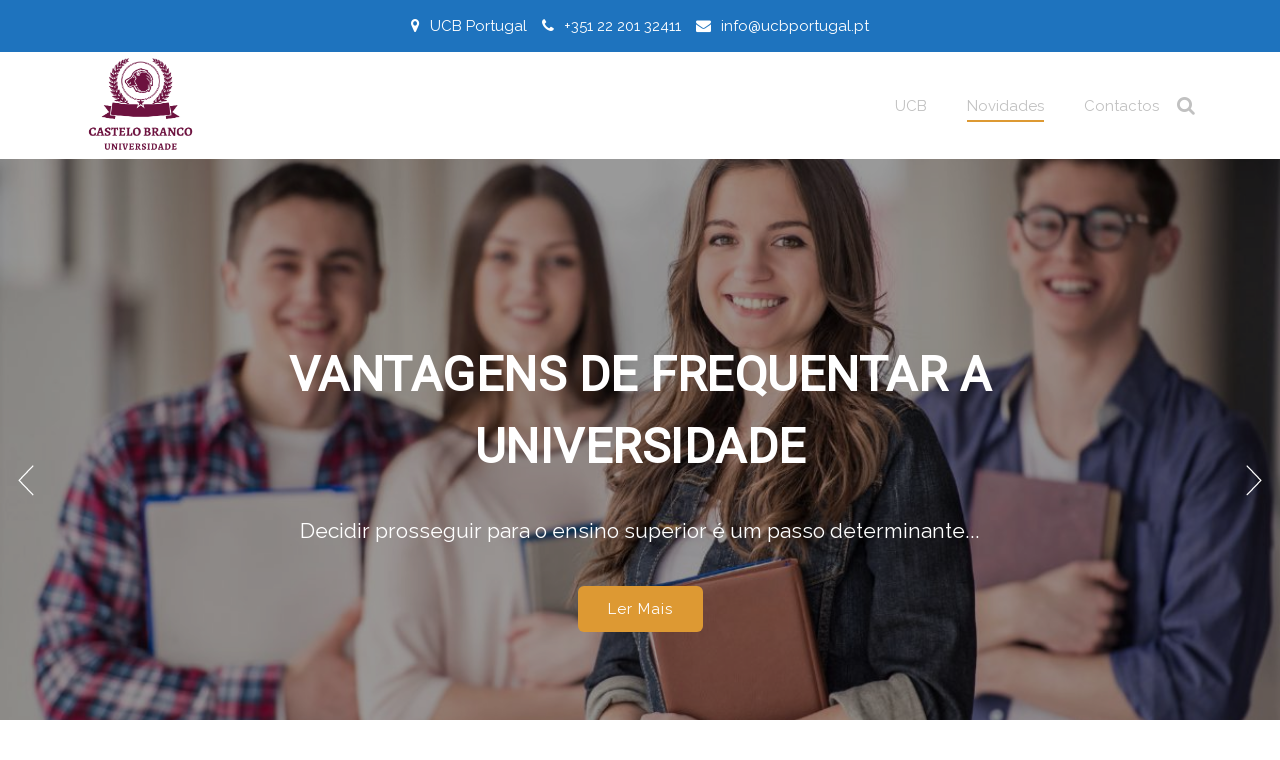

--- FILE ---
content_type: text/css; charset=utf-8
request_url: https://www.ucbportugal.pt/wp-content/cache/autoptimize/autoptimize_single_e57efabff5356200ea2110088d27f1ac.php?ver=3.1.1
body_size: 516
content:
.rise-blocks-navigation-menu-wrapper{width:100%}.rise-blocks-navigation-menu-wrapper .rise-blocks-main-nav,.rise-blocks-navigation-menu-wrapper .widget_nav_menu ul.menu{box-sizing:border-box!important;display:flex;flex-wrap:wrap;list-style:none;margin:0;padding:0;position:relative;width:100%}.rise-blocks-navigation-menu-wrapper .rise-blocks-main-nav li,.rise-blocks-navigation-menu-wrapper .widget_nav_menu ul.menu li{font-size:16px;list-style:none;margin-right:0;position:relative}.rise-blocks-navigation-menu-wrapper .rise-blocks-main-nav li a,.rise-blocks-navigation-menu-wrapper .widget_nav_menu ul.menu li a{color:#6e6e6e;display:inline-block;text-decoration:none;transition:all .3s;width:100%}.rise-blocks-navigation-menu-wrapper .rise-blocks-main-nav li a:hover,.rise-blocks-navigation-menu-wrapper .widget_nav_menu ul.menu li a:hover{color:#000}.rise-blocks-navigation-menu-wrapper .rise-blocks-main-nav li.current-menu-item a,.rise-blocks-navigation-menu-wrapper .widget_nav_menu ul.menu li.current-menu-item a{color:#000}.rise-blocks-navigation-menu-wrapper .rise-blocks-main-nav li:last-child,.rise-blocks-navigation-menu-wrapper .widget_nav_menu ul.menu li:last-child{margin-right:0}.rise-blocks-navigation-menu-wrapper .rise-blocks-main-nav li .sub-menu,.rise-blocks-navigation-menu-wrapper .widget_nav_menu ul.menu li .sub-menu{border-radius:5px;border-radius:0;left:0;list-style:none;margin:0;opacity:0;padding:15px 0 0;position:absolute;top:190%;transition:all .3s;visibility:hidden;width:220px;z-index:-1}.rise-blocks-navigation-menu-wrapper .rise-blocks-main-nav li .sub-menu li,.rise-blocks-navigation-menu-wrapper .widget_nav_menu ul.menu li .sub-menu li{margin-right:0;transition:all .3s}.rise-blocks-navigation-menu-wrapper .rise-blocks-main-nav li .sub-menu li a,.rise-blocks-navigation-menu-wrapper .widget_nav_menu ul.menu li .sub-menu li a{color:#4e4c4c;padding:7px 15px}.rise-blocks-navigation-menu-wrapper .rise-blocks-main-nav li .sub-menu .sub-menu,.rise-blocks-navigation-menu-wrapper .widget_nav_menu ul.menu li .sub-menu .sub-menu{left:100%;top:0!important}.rise-blocks-navigation-menu-wrapper .rise-blocks-main-nav li:focus-within>.sub-menu,.rise-blocks-navigation-menu-wrapper .rise-blocks-main-nav li:hover>.sub-menu,.rise-blocks-navigation-menu-wrapper .widget_nav_menu ul.menu li:focus-within>.sub-menu,.rise-blocks-navigation-menu-wrapper .widget_nav_menu ul.menu li:hover>.sub-menu{opacity:1;top:100%;visibility:visible;z-index:999}.rise-blocks-navigation-menu-wrapper .rise-blocks-main-nav>li,.rise-blocks-navigation-menu-wrapper .widget_nav_menu ul.menu>li{margin-right:5px}.rise-blocks-navigation-menu-wrapper .rise-blocks-main-nav>li:last-child,.rise-blocks-navigation-menu-wrapper .widget_nav_menu ul.menu>li:last-child{margin-right:0}.rise-blocks-navigation-menu-wrapper .rise-blocks-main-nav>li.menu-item-has-children>a,.rise-blocks-navigation-menu-wrapper .widget_nav_menu ul.menu>li.menu-item-has-children>a{position:relative}.rise-blocks-navigation-menu-wrapper .rise-blocks-main-nav>li.menu-item-has-children>a:after,.rise-blocks-navigation-menu-wrapper .widget_nav_menu ul.menu>li.menu-item-has-children>a:after{content:"";font-family:FontAwesome;font-weight:600;margin-left:8px}.align-center .rise-blocks-main-nav,.align-center .widget_nav_menu ul.menu{justify-content:center}.align-right .rise-blocks-main-nav,.align-right .widget_nav_menu ul.menu{justify-content:flex-end}.align-left .rise-blocks-main-nav,.align-left .widget_nav_menu ul.menu{justify-content:flex-start}.hc-offcanvas-nav .nav-container ul.rise-blocks-main-nav.menu,.hc-offcanvas-nav .nav-container ul.rise-blocks-main-nav.menu a{display:block}.hc-offcanvas-nav li.nav-parent .nav-item-link:not(:last-child){width:calc(100% - 45px)}.rise-blocks-header{position:relative}.rise-blocks-header .hc-nav-trigger{right:0;top:50%;transform:translateY(-50%);z-index:999}body .hc-offcanvas-nav .nav-content{opacity:1}.hc-offcanvas-nav li.nav-close a,body .hc-offcanvas-nav .nav-back a,body .hc-offcanvas-nav .nav-item-link{border-color:transparent}body .hc-offcanvas-nav a.nav-next{border-bottom:none;border-left:none}body .hc-offcanvas-nav .nav-back a,body .hc-offcanvas-nav .nav-content>.nav-close:first-child a,body .hc-offcanvas-nav .nav-title+.nav-close a.has-label,body .hc-offcanvas-nav li.nav-close a,body .hc-offcanvas-nav.nav-levels-expand li.level-open>.nav-item-wrapper>a,body .hc-offcanvas-nav.nav-levels-expand li.level-open>.nav-item-wrapper>a:hover,body .hc-offcanvas-nav.nav-levels-none li.level-open>.nav-item-wrapper>a,body .hc-offcanvas-nav.nav-levels-none li.level-open>.nav-item-wrapper>a:hover{background:0 0;border-bottom:transparent;border-top:transparent}body .hc-offcanvas-nav .nav-wrapper>.nav-content>ul:first-of-type>li:first-child:not(.nav-back):not(.nav-close)>.nav-item-wrapper>.nav-item-link{border-top:none}body .hc-offcanvas-nav .nav-close-button span:before{margin-left:-15px;transform:rotate(135deg)}body .hc-offcanvas-nav .nav-close-button span:after,body .hc-offcanvas-nav .nav-close-button span:before{height:12px;width:12px}a.nav-next{background:transparent!important;transition:none!important}

--- FILE ---
content_type: text/css; charset=utf-8
request_url: https://www.ucbportugal.pt/wp-content/cache/autoptimize/autoptimize_single_2ff7650b3ae7c2fecee2b634fbfe1470.php?ver=1.0.2
body_size: 4116
content:
/*!
 * Theme Name:    Darkbiz
 * Theme URI:     https://risethemes.com/downloads/darkbiz/
 * Author:        Rise Themes
 * Author URI:    http://risethemes.com/
 * Description:   Darkbiz Theme is fully compatible with Gutenberg WordPress Blocks. With Rise Blocks and Darkbiz, you are able to create unique and beautiful layouts for your blog or websites with zero knowledge in coding. If you are a non-techy person, you can easily modify the theme and design using Gutenberg Blocks, Elementor Page builder, SiteOrigin Page Builder, Beaver Builder, Visual Composer, etc. Responsive web layout for all popular small devices, tablets, and large-size screens. To create a clean and elegant online website, you can easily modify the sections like Featured Slider, Banner, About, Services, Icons Boxes, Counter, Portfolio, Team, Testimonials, Mega Menu, etc. It supports the most popular plugins like Jetpack, Yoast SEO, contact form 7, Rise Blocks. You can change color and the font of each and every text, link in the theme customizer. This theme includes some readymade demos like Constructions, Medical, Corporate, Office, Creative, Organics, Charity, Photography, Consulting, eCommerce, Education etc. You can easily import and export the json block files to build inner pages. Our dedicated team will help you in setting up websites. Follow the links for instructions. Full Demo: https://preview.risethemes.com/darkbiz Watch Video for Setup: https://youtu.be/Hwljubang2M Compatible Gutenberg Plugin: https://wordpress.org/plugins/rise-blocks
 * Version:       1.0.6
 * Tags:          left-sidebar, right-sidebar, wide-blocks, block-styles, grid-layout, two-columns, flexible-header, custom-colors, custom-menu, custom-logo, editor-style, featured-images, footer-widgets, threaded-comments, translation-ready, news, education, entertainment   
 * Text Domain:   darkbiz
 * Tested up to:  5.8
 * Requires PHP:  5.6
 *
 * License: GNU General Public License v2 or later
 * License URI: http://www.gnu.org/licenses/gpl-3.0.html
 * 
 */
html{line-height:1.15;-webkit-text-size-adjust:100%;scroll-behavior:smooth}body{margin:0}h1{font-size:2em;margin:.67em 0}hr{box-sizing:content-box;height:0;overflow:visible}pre{font-family:monospace,monospace;font-size:1em}a{background-color:transparent}abbr[title]{border-bottom:none;text-decoration:underline;text-decoration:underline dotted}b,strong{font-weight:bolder}code,kbd,samp{font-family:monospace,monospace;font-size:1em}small{font-size:80%}sub,sup{font-size:75%;line-height:0;position:relative;vertical-align:baseline}sub{bottom:-.25em}sup{top:-.5em}img{border-style:none}button,input,optgroup,select,textarea{font-family:inherit;font-size:100%;line-height:1.15;margin:0}button,input{overflow:visible}button,select{text-transform:none}button,[type=button],[type=reset],[type=submit]{-webkit-appearance:button}button::-moz-focus-inner,[type=button]::-moz-focus-inner,[type=reset]::-moz-focus-inner,[type=submit]::-moz-focus-inner{border-style:none;padding:0}button:-moz-focusring,[type=button]:-moz-focusring,[type=reset]:-moz-focusring,[type=submit]:-moz-focusring{outline:1px dotted ButtonText}fieldset{padding:.35em .75em .625em}legend{box-sizing:border-box;color:inherit;display:table;max-width:100%;padding:0;white-space:normal}progress{vertical-align:baseline}textarea{overflow:auto}[type=checkbox],[type=radio]{box-sizing:border-box;padding:0}[type=number]::-webkit-inner-spin-button,[type=number]::-webkit-outer-spin-button{height:auto}[type=search]{-webkit-appearance:textfield;outline-offset:-2px}[type=search]::-webkit-search-decoration{-webkit-appearance:none}::-webkit-file-upload-button{-webkit-appearance:button;font:inherit}details{display:block}summary{display:list-item}template{display:none}[hidden]{display:none}body,button,input,select,optgroup,textarea{color:#404040;font-family:sans-serif;font-size:16px;font-size:1rem;line-height:1.5}h1,h2,h3,h4,h5,h6{clear:both}p{margin-bottom:1.5em}dfn,cite,em,i{font-style:italic}blockquote{margin:0 1.5em}address{margin:0 0 1.5em}pre{background:#eee;font-family:"Courier 10 Pitch",Courier,monospace;font-size:15px;font-size:.9375rem;line-height:1.6;margin-bottom:1.6em;max-width:100%;overflow:auto;padding:1.6em}code,kbd,tt,var{font-family:Monaco,Consolas,"Andale Mono","DejaVu Sans Mono",monospace;font-size:15px;font-size:.9375rem}abbr,acronym{border-bottom:1px dotted #666;cursor:help}mark,ins{background:#fff9c0;text-decoration:none}big{font-size:125%}html{box-sizing:border-box}*,*:before,*:after{box-sizing:inherit}*{word-break:break-word}body{background:#fff}hr{background-color:#ccc;border:0;height:1px;margin-bottom:1.5em}ul,ol{margin:0 0 1.5em}ul{list-style:disc}ol{list-style:decimal}li>ul,li>ol{margin-bottom:0;margin-left:10px;padding-left:20px}dt{font-weight:700}dd{margin:0 1.5em 1.5em}img{height:auto;max-width:100%}figure{margin:0 0 1em}table{margin:0 0 1.5em;width:100%}button,input[type=button],input[type=reset],input[type=submit]{border:1px solid;border-color:#ccc #ccc #bbb;background:#e6e6e6;color:rgba(0,0,0,.8);font-size:12px;font-size:.75rem;line-height:1;padding:.6em 1em .4em}button:hover,input[type=button]:hover,input[type=reset]:hover,input[type=submit]:hover{border-color:#ccc #bbb #aaa}button:active,button:focus,input[type=button]:active,input[type=button]:focus,input[type=reset]:active,input[type=reset]:focus,input[type=submit]:active,input[type=submit]:focus{border-color:#aaa #bbb #bbb}input[type=text],input[type=email],input[type=url],input[type=password],input[type=search],input[type=number],input[type=tel],input[type=range],input[type=date],input[type=month],input[type=week],input[type=time],input[type=datetime],input[type=datetime-local],input[type=color],textarea{color:#666;border:1px solid #ccc;border-radius:3px;padding:3px}input[type=text]:focus,input[type=email]:focus,input[type=url]:focus,input[type=password]:focus,input[type=search]:focus,input[type=number]:focus,input[type=tel]:focus,input[type=range]:focus,input[type=date]:focus,input[type=month]:focus,input[type=week]:focus,input[type=time]:focus,input[type=datetime]:focus,input[type=datetime-local]:focus,input[type=color]:focus,textarea:focus{color:#111}select{border:1px solid #ccc}textarea{width:100%}a{color:#4169e1}a:visited{color:purple}a:hover,a:focus,a:active{color:#191970}a:focus{outline:thin dotted}a:hover,a:active{outline:0}::-moz-selection{color:#fff;background:#098dea}::selection{color:#fff;background:#098dea}.main-navigation{clear:both;display:block;float:left;width:100%}.main-navigation ul{display:none;list-style:none;margin:0;padding-left:0}.main-navigation ul ul{box-shadow:0 3px 3px rgba(0,0,0,.2);float:left;position:absolute;top:100%;left:-999em;z-index:99999}.main-navigation ul ul ul{left:-999em;top:0}.main-navigation ul ul li:hover>ul,.main-navigation ul ul li.focus>ul{left:100%}.main-navigation ul ul a{width:200px}.main-navigation ul li:hover>ul,.main-navigation ul li.focus>ul{left:auto}.main-navigation li{float:left;position:relative}.main-navigation a{display:block;text-decoration:none}.menu-toggle,.main-navigation.toggled ul{display:block}@media screen and (min-width:37.5em){.menu-toggle{display:none}.main-navigation ul{display:block}}.site-main .comment-navigation,.site-main .posts-navigation,.site-main .post-navigation{margin:0 0 1.5em;overflow:hidden}.comment-navigation .nav-previous,.posts-navigation .nav-previous,.post-navigation .nav-previous{float:left;width:50%}.comment-navigation .nav-next,.posts-navigation .nav-next,.post-navigation .nav-next{float:right;text-align:right;width:50%}.screen-reader-text{border:0;clip:rect(1px,1px,1px,1px);clip-path:inset(50%);height:1px;margin:-1px;overflow:hidden;padding:0;position:absolute;width:1px;word-wrap:normal !important}.screen-reader-text:focus{background-color:#f1f1f1;border-radius:3px;box-shadow:0 0 2px 2px rgba(0,0,0,.6);clip:auto !important;clip-path:none;color:#21759b;display:block;font-size:14px;font-size:.875rem;font-weight:700;height:auto;left:5px;line-height:normal;padding:15px 23px 14px;text-decoration:none;top:5px;width:auto;z-index:100000}#content[tabindex="-1"]:focus{outline:0}.alignleft{display:inline;float:left;margin-right:1.5em}.alignright{display:inline;float:right;margin-left:1.5em}.aligncenter{clear:both;display:block;margin-left:auto;margin-right:auto}.clear:before,.clear:after,.entry-content:before,.entry-content:after,.comment-content:before,.comment-content:after,.site-header:before,.site-header:after,.site-content:before,.site-content:after,.site-footer:before,.site-footer:after{content:"";display:table;table-layout:fixed}.clear:after,.entry-content:after,.comment-content:after,.site-header:after,.site-content:after,.site-footer:after{clear:both}.widget{margin:0 0 1.5em}.widget select{max-width:100%}.sticky{display:block}.post,.page{margin:0}.updated:not(.published){display:none}.page-content,.entry-summary{margin:1.5em 0 0}.page-links{clear:both;margin:0 0 1.5em}.page-links .post-page-numbers{background:#e4e1e1;padding:7px;color:#000;display:inline-flex;width:40px;align-items:center;justify-content:center;margin-left:6px}.page-links .post-page-numbers.current{background:#a2a0a0}.comment-content a{word-wrap:break-word}.bypostauthor{display:block}.infinite-scroll .posts-navigation,.infinite-scroll.neverending .site-footer{display:none}.infinity-end.neverending .site-footer{display:block}.page-content .wp-smiley,.entry-content .wp-smiley,.comment-content .wp-smiley{border:none;margin-bottom:0;margin-top:0;padding:0}embed,iframe,object{max-width:100%}.custom-logo-link{display:inline-block}.wp-caption{margin-bottom:1.5em;max-width:100%}.wp-caption img[class*=wp-image-]{display:block;margin-left:auto;margin-right:auto}.wp-caption .wp-caption-text{margin:.8075em 0}.wp-caption-text{text-align:center}.gallery{margin-bottom:1.5em}.gallery-item{display:inline-block;text-align:center;vertical-align:top;width:100%}.gallery-columns-2 .gallery-item{max-width:50%}.gallery-columns-3 .gallery-item{max-width:33.33%}.gallery-columns-4 .gallery-item{max-width:25%}.gallery-columns-5 .gallery-item{max-width:20%}.gallery-columns-6 .gallery-item{max-width:16.66%}.gallery-columns-7 .gallery-item{max-width:14.28%}.gallery-columns-8 .gallery-item{max-width:12.5%}.gallery-columns-9 .gallery-item{max-width:11.11%}.gallery-caption{display:block}.infinite-wrap{flex:100%;display:flex;flex-wrap:wrap}div#infinite-handle{flex:100%;display:flex;justify-content:center}#infinite-handle span:after{content:"\f176";display:inline-block;font-family:"fontawesome";margin-left:7px;transform:rotate(180deg);color:#fff}#infinite-handle span button,#infinite-handle span button:hover{color:#fff;font-size:16px;width:100px;height:40px}#infinite-handle span{border-radius:30px}span.infinite-loader{display:block}.site-branding div{width:100%}*[id^=menu-social-]{display:flex}*[id^=menu-social-] li:before{display:none}*[id^=menu-social-] li a{color:transparent !important;font-size:0 !important;height:0 !important;width:0 !important;line-height:0}.darkbiz-social-menu ul a span,*[id^=menu-social-] a span{display:none}.darkbiz-social-menu ul a:before,*[id^=menu-social-] a:before{display:flex;font-family:fontAwesome;background:#fff;padding:10px;margin-left:10px;width:25px;height:25px;align-items:center;justify-content:center;border-radius:2px;transition:all .3s;font-size:16px}*[id^=menu-social-] li:first-child a:before{margin-left:0}.darkbiz-social-menu{display:flex;justify-content:flex-end}.darkbiz-social-menu ul a[href*="facebook.com"]:before,.darkbiz-social-menu ul a[href*="fb.me"]:before,*[id^=menu-social-] a[href*="facebook.com"]:before,*[id^=menu-social-] a[href*="fb.me"]:before{content:"\f09a";color:#1877f2}.darkbiz-social-menu ul a[href^="tel:"]:before,*[id^=menu-social-] a:before{content:"\f095"}.darkbiz-social-menu ul a[href*="facebook.com"]:hover:before,.darkbiz-social-menu ul a[href*="fb.me"]:hover:before,.darkbiz-social-menu-style-2 .darkbiz-social-menu ul a[href*="facebook.com"]:before,.darkbiz-social-menu-style-2 .darkbiz-social-menu ul a[href*="fb.me"]:before{background:#1877f2;color:#fff}.darkbiz-social-menu a[href*="twitter.com"]:before,*[id^=menu-social-] a[href*="twitter.com"]:before{content:"\f099";color:#1da1f2}.darkbiz-social-menu a[href*="twitter.com"]:hover:before,.darkbiz-social-menu-style-2 .darkbiz-social-menu a[href*="twitter.com"]:before{background:#1da1f2;color:#fff}.darkbiz-social-menu a[href*="linkedin.com"]:before,*[id^=menu-social-] a[href*="linkedin.com"]:before{content:"\f0e1";color:#007bb5}.darkbiz-social-menu a[href*="linkedin.com"]:hover:before,.darkbiz-social-menu-style-2 .darkbiz-social-menu a[href*="linkedin.com"]:before{background:#007bb5;color:#fff}.darkbiz-social-menu a[href*="wordpress.org"]:before,*[id^=menu-social-] a[href*="wordpress.org"]:before{content:"\f19a";color:#0073aa}.darkbiz-social-menu a[href*="wordpress.org"]:hover:before,.darkbiz-social-menu-style-2 .darkbiz-social-menu a[href*="wordpress.org"]:before{background:#0073aa;color:#fff}.darkbiz-social-menu a[href*="instagram.com"]:before,*[id^=menu-social-] a[href*="instagram.com"]:before{content:"\f16d";color:#c32aa3}.darkbiz-social-menu a[href*="instagram.com"]:hover:before,.darkbiz-social-menu-style-2 .darkbiz-social-menu a[href*="instagram.com"]:before{background:#c32aa3;color:#fff}.darkbiz-social-menu a[href*="youtube.com"]:before,*[id^=menu-social-] a[href*="youtube.com"]:before{content:"\f167";color:red}.darkbiz-social-menu a[href*="youtube.com"]:hover:before,.darkbiz-social-menu-style-2 .darkbiz-social-menu a[href*="youtube.com"]:before{background:red;color:#fff}.darkbiz-social-menu a[href*="vimeo.com"]:before,*[id^=menu-social-] a[href*="vimeo.com"]:before{content:"\f27d";color:#1ab7ea}.darkbiz-social-menu a[href*="vimeo.com"]:hover:before,.darkbiz-social-menu-style-2 .darkbiz-social-menu a[href*="vimeo.com"]:before{background:#1ab7ea;color:#fff}.darkbiz-social-menu a[href*="dribbble.com"]:before,*[id^=menu-social-] a[href*="dribbble.com"]:before{content:"\f17d";color:#ea4c89}.darkbiz-social-menu a[href*="dribbble.com"]:hover:before,.darkbiz-social-menu-style-2 .darkbiz-social-menu a[href*="dribbble.com"]:before{background:#ea4c89;color:#fff}.darkbiz-social-menu a[href*="aboutme.google.com"]:before{content:"\f0d5";color:#db4437}.darkbiz-social-menu a[href*="aboutme.google.com"]:hover:before,.darkbiz-social-menu-style-2 .darkbiz-social-menu a[href*="aboutme.google.com"]:before{background:#db4437;color:#fff}.darkbiz-social-menu a[href*="vine.com"]:before{content:"\f1ca";color:#00b489}.darkbiz-social-menu a[href*="vine.com"]:hover:before,.darkbiz-social-menu-style-2 .darkbiz-social-menu a[href*="vine.com"]:before{background:#00b489;color:#fff}.darkbiz-social-menu a[href*="whatsapp.com"]:before{content:"\f232";color:#25d366}.darkbiz-social-menu a[href*="whatsapp.com"]:hover:before,.darkbiz-social-menu-style-2 .darkbiz-social-menu a[href*="whatsapp.com"]:before{background:#25d366;color:#fff}.darkbiz-social-menu a[href*="wechat.com"]:before{content:"\f1d7";color:#25d366}.darkbiz-social-menu a[href*="wechat.com"]:hover:before,.darkbiz-social-menu-style-2 .darkbiz-social-menu a[href*="wechat.com"]:before{background:#25d366;color:#fff}.darkbiz-social-menu a[href*="line.me"]:before{content:"\f0e5";color:#25d366}.darkbiz-social-menu a[href*="line.me"]:hover:before,.darkbiz-social-menu-style-2 .darkbiz-social-menu a[href*="line.me"]:before{background:#25d366;color:#fff}.darkbiz-social-menu a[href*="snapchat.com"]:before{content:"\f2ac";color:#fffc00}.darkbiz-social-menu a[href*="snapchat.com"]:hover:before,.darkbiz-social-menu-style-2 .darkbiz-social-menu a[href*="snapchat.com"]:before{background:#fffc00;color:#fff}.darkbiz-social-menu a[href*="mailto:"]:before{content:"\f0e0";color:red}.darkbiz-social-menu a[href*="mailto:"]:hover:before,.darkbiz-social-menu-style-2 .darkbiz-social-menu a[href*="mailto:"]:before{background:red;color:#fff}#site-navigation li.fa.menu-item,div#mr-mobile-menu li.menu-item:before{font:inherit}#site-navigation li.menu-item:before,div#mr-mobile-menu li.menu-item:before{text-align:center;height:30px;width:30px;display:flex;align-items:center;justify-content:center;border-radius:50%;color:#fff;margin:auto;font-family:fontAwesome}div#mr-mobile-menu li.menu-item:before{margin:0 0 0 15px}div#mr-mobile-menu li.fa.menu-item{display:block}

--- FILE ---
content_type: text/css; charset=utf-8
request_url: https://www.ucbportugal.pt/wp-content/cache/autoptimize/autoptimize_single_2159a26af936fd228d6dd29bc2de1369.php
body_size: 124
content:
.darkbiz-top-bar-info ul{margin:0;padding:15px 0;list-style:none;display:flex;align-items:center;justify-content:center;width:100%;flex-wrap:wrap}.darkbiz-top-bar-info ul li{margin-right:15px}.darkbiz-top-bar-info ul li i{margin-right:6px}.darkbiz-top-bar-info ul li:last-child{margin-right:0}.darkbiz-footer-menu-wrapper{border-top:1px solid #5c5b5b}.darkbiz-footer-menu-wrapper ul{margin:0;padding:15px 0;list-style:none;display:flex;flex-wrap:wrap;justify-content:center}.darkbiz-footer-menu-wrapper ul li{margin-right:15px}.darkbiz-footer-menu-wrapper ul li:last-child{margin-right:0}.darkbiz-footer-menu-wrapper ul li a{color:#fff;transition:all .3s}.darkbiz-dark-mode .darkbiz-main-menu div>ul>li>a{color:#fff}.darkbiz-footer-menu-wrapper ul li a:hover,.darkbiz-dark-mode .darkbiz-main-menu div>ul>li>a:hover{color:#e6e4e4}.darkbiz-post .darkbiz-comments{float:left}body:not(.page-template-full-width) #content{padding-top:5.5rem !important}.darkbiz-dark-mode .entry-meta.single .author-info{margin-left:0}.darkbiz-dark-mode .entry-meta.single .author-info a:hover{color:#fff}.darkbiz-dark-mode .post-navigation .nav-links>div:hover a span{color:#b4b4b4 !important}.post-content p a,.post-content ul li a,.post-content ol li a,.post-content h1 a,.post-content h2 a,.post-content h3 a,.post-content h4 a,.post-content h5 a,.post-content h6 a{text-decoration:underline}.elementor a{text-decoration:none !important}@media (max-width:630px){.darkbiz-top-bar-info ul li{flex:0 0 100%;margin:0 0 6px;text-align:center}.darkbiz-top-bar-info ul li:last-child{display:none}}@media (min-width:560px){.darkbiz-post-per-row-1 .darkbiz-post{display:flex}.darkbiz-post-per-row-1 .darkbiz-post>a{flex:0 0 45%;max-width:45%}.darkbiz-post-per-row-1 .darkbiz-post>a .post-image{background-size:cover;height:100%}.darkbiz-post-per-row-1 .darkbiz-post>a .post-image:hover{background-size:cover}.darkbiz-post-per-row-1 .author-image{display:none}}

--- FILE ---
content_type: text/css; charset=utf-8
request_url: https://www.ucbportugal.pt/wp-content/cache/autoptimize/autoptimize_single_f5e27a612553dd8a292f500c86789590.php
body_size: 9543
content:
@charset "UTF-8";body,h1,.entry-title a,.entry-content h1,h2,.entry-content h2,h3,.entry-content h3,h4,.entry-content h4,h5,.entry-content h5,h6,.entry-content h6{color:#3a3a3a}img{max-width:100%}a,a:focus,a:hover,a:visited{text-decoration:none}a:focus{outline:thin dotted}.entry-content h1,.entry-content h2,.entry-content h3,.entry-content h4,.entry-content h5,.entry-content h6{margin-bottom:20px}h1,.entry-content h1{font-size:40px;font-size:2.6666666666667rem}h2,.entry-content h2{font-size:30px;font-size:2rem}h3,.entry-content h3{font-size:25px;font-size:1.6666666666667rem}h4,.entry-content h4{font-size:20px;font-size:1.3333333333333rem}h5,.entry-content h5{font-size:18px;font-size:1.2rem}h6,.entry-content h6{font-size:15px;font-size:1rem}table{border-collapse:separate;border-spacing:0;border-width:1px 0 0 1px;margin:0 0 1.5em;width:100%}td,th{padding:8px;text-align:left;border-width:0 1px 1px 0}table,td,th{border:1px solid rgba(0,0,0,.1)}code,pre{font-size:.9rem;line-height:1.50001;font-variant-ligatures:none;word-wrap:break-word;word-break:normal;-webkit-tab-size:4;-moz-tab-size:4;tab-size:4}code{border:1px solid rgba(0,0,0,.1);border-radius:3px;background-color:#f8f8f8;color:#e01e5a}pre{margin-bottom:16px;padding:8px;border:1px solid rgba(0,0,0,.15);border-radius:4px;background:#f8f8f8}blockquote{margin:1.5em 1em 1.5em 3em;padding:1.2em;font-size:1.1em;line-height:inherit;position:relative;border-left:5px solid rgba(0,0,0,.05);background-color:#fbfbfb}.gallery-columns-4 .gallery-item,.gallery-item{margin:0}img{vertical-align:middle;border-style:none}svg{overflow:hidden;vertical-align:middle}a:hover{transition:all .3s}html{font-size:15px}body{font-size:15px;font-family:"Poppins";font-weight:400}.no-comments:before{font:normal normal normal 14px FontAwesome;content:"\F05E";margin-right:.3rem;margin-right:.4rem;font-size:1.1rem;position:relative;top:.05rem}@keyframes spin{0%{-webkit-transform:rotate(0deg);-ms-transform:rotate(0deg);transform:rotate(0deg)}100%{-webkit-transform:rotate(1turn);-ms-transform:rotate(1turn);transform:rotate(1turn)}}.wrap-breadcrumb ul,.widget-area .widget ul,.darkbiz-main-menu>ul,.darkbiz-main-menu div>ul,.darkbiz-main-menu>ul ul,.darkbiz-main-menu div>ul ul{list-style:none;padding:0;margin:0}.darkbiz-btn-primary,.comment-respond .comment-form input[type=submit],.no-results.not-found a{padding:1rem 1.3rem;border:none;background:#000;color:#fff;display:inline-block;font-size:1rem}.darkbiz-btn-primary i,.comment-respond .comment-form input[type=submit] i,.no-results.not-found a i{margin-left:.3rem}.darkbiz-btn-primary:visited,.comment-respond .comment-form input:visited[type=submit],.no-results.not-found a:visited{color:#fff}.darkbiz-btn-primary:hover,.comment-respond .comment-form input:hover[type=submit],.no-results.not-found a:hover{color:#fff;text-decoration:none}.no-comments{color:#721c24;background-color:#f8d7da;border-color:#f5c6cb;padding:.8rem 1rem;font-size:.9rem}.comment-respond .comment-form .comment-form-cookies-consent label{display:inline-block;position:relative;padding-left:1.5rem}.comment-respond .comment-form .comment-form-cookies-consent label:before{content:"";display:inline-block;position:absolute;width:17px;height:17px;top:2px;left:0;border:1px solid #ccc;border-radius:0;background-color:#fff;-webkit-transition:border .15s ease-in-out,color .15s ease-in-out;-o-transition:border .15s ease-in-out,color .15s ease-in-out;transition:border .15s ease-in-out,color .15s ease-in-out}.comment-respond .comment-form .comment-form-cookies-consent label:after{top:2px;display:inline-block;position:absolute;width:16px;height:16px;left:0;padding-left:3px;padding-top:1px;font-size:11px;color:#555}.comment-respond .comment-form .comment-form-cookies-consent input[type=checkbox]{opacity:0;visibility:hidden;position:absolute}.comment-respond .comment-form .comment-form-cookies-consent input[type=checkbox]:focus+label:before{outline:thin dotted;outline:5px auto -webkit-focus-ring-color;outline-offset:-2px}.comment-respond .comment-form .comment-form-cookies-consent input[type=checkbox]:checked+label:after{font-family:'FontAwesome';content:"\F00C"}.comment-respond .comment-form .comment-form-cookies-consent input[type=checkbox]:disabled+label{opacity:.65}.comment-respond .comment-form .comment-form-cookies-consent input[type=checkbox]:disabled+label:before{background-color:#eee;cursor:not-allowed}.comment-respond .comment-form .checkbox-circle.comment-form-cookies-consent label:before{border-radius:50%}.comment-respond .comment-form .checkbox-inline.comment-form-cookies-consent{margin-top:0}div#masthead-sticky-wrapper.is-sticky header#masthead{z-index:999 !important;width:100%;background:#0009;transition:all .3s}body:not(.page-template-full-width) #content{padding-top:5rem;padding-bottom:5rem}.admin-bar.darkbiz-search-opened .darkbiz-bottom-header-wrapper{top:32px}@media (max-width:783px){.admin-bar.darkbiz-search-opened .darkbiz-bottom-header-wrapper{top:46px}}@media (max-width:600px){.admin-bar.darkbiz-search-opened .darkbiz-bottom-header-wrapper{top:0}}.darkbiz-bottom-header-wrapper{position:relative}.darkbiz-bottom-header-wrapper .menu-toggler{display:none}@media (max-width:992px){.darkbiz-bottom-header-wrapper .menu-toggler{display:block}}.darkbiz-bottom-header-wrapper .darkbiz-header-icons{font-size:1.3rem;margin-left:1.2rem}.darkbiz-bottom-header-wrapper .darkbiz-header-icons .darkbiz-search-icon{padding:0 .5rem;display:inline-block;color:#000}.darkbiz-bottom-header-wrapper .darkbiz-bottom-header{display:flex}.darkbiz-bottom-header-wrapper .darkbiz-bottom-header .darkbiz-navigation-n-options{flex-grow:1;display:flex;justify-content:flex-end;align-items:center;flex:0 0 65%}@media (max-width:992px){.darkbiz-bottom-header-wrapper .darkbiz-bottom-header .darkbiz-navigation-n-options{flex:0 0 50%}}@media (max-width:992px){.darkbiz-bottom-header-wrapper{padding:10px 0}}.site-branding{display:flex;align-items:center;flex:0 0 35%}@media (max-width:992px){.site-branding{flex:0 0 50%}}.site-branding .site-title{font-size:2rem;margin:0}.site-branding .site-title a{color:#fff;font-weight:600}.site-branding .site-description{font-size:.95rem;margin:0;color:#d6c3c3}body div#mr-mobile-menu{display:none}body.mr-menu-open div#mr-mobile-menu{display:block}.wrap-breadcrumb{margin-top:1rem;position:relative;z-index:9;margin-bottom:20px}.wrap-breadcrumb ul{display:flex;justify-content:center;margin-bottom:0;flex-wrap:wrap}.wrap-breadcrumb ul li{margin:0 .3rem;font-size:1.1rem}@media (max-width:768px){.wrap-breadcrumb ul li{font-size:1rem}}.wrap-breadcrumb ul li a{color:#9b9b9b}.wrap-breadcrumb ul li a:after{font-family:fontAwesome;padding-left:.5rem;font-size:.9rem}.darkbiz-inner-banner-wrapper{min-height:420px;background:#f7f7f7;display:flex;flex-direction:column;justify-content:center;align-items:center;position:relative;overflow:hidden}@media (max-width:768px){.darkbiz-inner-banner-wrapper{min-height:300px}.darkbiz-inner-banner-wrapper h1{font-size:2rem}}.darkbiz-inner-banner-wrapper:after{content:"";position:absolute;top:0;width:100%;height:100%}.darkbiz-inner-banner-wrapper svg{position:absolute;bottom:-28px;left:-100px;width:calc( 100% + 100px);fill:#fff;z-index:1;display:none}.darkbiz-inner-banner-wrapper .darkbiz-inner-banner{position:relative;z-index:9;text-align:center}.darkbiz-inner-banner-wrapper .darkbiz-inner-banner .entry-title{margin:0;font-size:40px}.darkbiz-inner-banner-wrapper .search-form{max-width:600px;margin:0 auto;margin-bottom:2rem}.darkbiz-inner-banner-wrapper .search-form label input.search-field{background-color:#fff}.darkbiz-inner-banner-wrapper .search-form label input.search-field:focus{background:#fff}.darkbiz-search-overlay{position:fixed;top:0;left:0;right:0;bottom:0;background:rgba(0,0,0,.35);z-index:9}.search-form{display:flex;position:relative}.search-form label{flex-grow:1;margin:0}.search-form label input.search-field{min-height:54px;border:none;background:#f7f7f7;padding:.9rem 2.5rem .9rem 1rem;width:100%}.search-form label input.search-field:focus{background:#f7f7f7;outline-color:#cecece}.search-form button{border:none;background:no-repeat;position:absolute;right:0;top:0;bottom:0;padding:0 1rem;font-size:1.2rem;cursor:pointer}.darkbiz-header-search{position:absolute;top:0;right:0;bottom:0;left:0;background:#fff;z-index:9;visibility:hidden;opacity:0;justify-content:center;align-items:center}.darkbiz-search-opened{overflow:hidden}.darkbiz-search-opened .darkbiz-header-search{display:flex;visibility:visible;opacity:1;transition:all .1s linear}.darkbiz-search-opened .darkbiz-header-search .search-form{transform:translateX(0);opacity:1;transition:all .3s ease-in-out}.darkbiz-search-opened .darkbiz-header-search .close{transform:scale(1);opacity:1;font-size:1.2rem;transition:all .6s linear}.darkbiz-header-search .close{padding:0 0 0 .8rem;font-size:1.2rem;transform:scale(.5);opacity:0;border:none;background:0 0;cursor:pointer}.darkbiz-header-search .search-form{display:flex;align-items:center;width:800px;max-width:calc(100% - 60px);height:47px;position:relative;transform:translateX(-2rem);opacity:0}#calendar_wrap{box-shadow:0 0 16px 0px rgba(0,0,0,.0588235);padding:1rem}#calendar_wrap #wp-calendar{border:none}#calendar_wrap #wp-calendar th{color:#a7a1a1;font-weight:600;text-align:center}#calendar_wrap #wp-calendar th,#calendar_wrap #wp-calendar td{border:none}#calendar_wrap #wp-calendar .caption{caption-side:top}#calendar_wrap #wp-calendar tbody th,#calendar_wrap #wp-calendar tbody td{position:relative;text-align:center}#calendar_wrap #wp-calendar tbody th a,#calendar_wrap #wp-calendar tbody td a{background:#f6f5f7;position:absolute;left:2px;top:2px;right:2px;bottom:2px;line-height:2.2;border-radius:.3rem;color:#000}#calendar_wrap #today{background:#565555;color:#fff}.footer-widget table{width:auto}.widget select{width:100%;border:1px solid #ddd;padding:.75rem .6rem;border-radius:0}.widget-area .widget ul li{position:relative;padding-left:1.3rem}.widget-area .widget ul li:before{position:absolute;left:0;top:.7rem;font:normal normal normal 14px FontAwesome;content:"\F105";margin-right:.3rem}.widget-area .widget ul li a{font-size:.95rem;line-height:36px;color:#282835;text-decoration:underline}.widget_tag_cloud .tagcloud a{color:#282835;padding:3px 10px;color:#5a5a77;background:#f0f2f9;border-radius:4px;margin:2px;display:inline-block;font-size:12px !important}.widget-area .widget:not(:last-child){margin-bottom:3.5rem}.widget-area .widget .widget-title{margin-top:0;font-size:1.5rem;font-weight:600;margin-bottom:1.4rem}.darkbiz-post{margin-bottom:30px}.darkbiz-post.sticky{position:relative;border:3px solid #047cae;border-radius:.2rem}.darkbiz-post.sticky .image-full{border-radius:0}.darkbiz-post.sticky .post-content-wrap{padding:1.5rem}.darkbiz-post.sticky:after{font:normal normal normal 14px FontAwesome;content:"\F08D";margin-right:.3rem;margin-right:.3rem;position:absolute;top:.7rem;z-index:2;font-size:1.7rem;border-radius:.2rem;right:.7rem;color:#fff;transform:rotate(45deg)}.darkbiz-post:hover .image-full .darkbiz-post-type-icon{visibility:visible;opacity:1;transform:translate(-50%,-50%) scale(.9)}.darkbiz-post .image-full{height:220px;background-position:center;background-color:#f8f6fe;position:relative;overflow:hidden;background-size:100%;transition:all .3s;background-repeat:no-repeat !important}.darkbiz-post .image-full:hover{background-size:106%}.darkbiz-post .image-full .darkbiz-post-type-icon{position:absolute;top:50%;left:50%;background:#fff;width:50px;height:50px;z-index:9;border-radius:.2rem;display:flex;justify-content:center;align-items:center;font-size:1.4rem;visibility:hidden;opacity:0;transform:translate(-50%,-50%) scale(1.1);transition:all .3s linear}.darkbiz-post .image-full .darkbiz-post-type-icon i{color:#000}.darkbiz-post .post-title{margin-bottom:0;word-break:break-all;margin-top:0}.darkbiz-post .post-title a{display:block;font-size:1.4rem;margin:.5rem 0 .7rem;color:#000;transition:all .3s}.darkbiz-post .post-title a:hover{color:#fc7216}.darkbiz-post .entry-content-stat{color:#767676;margin-bottom:1.4rem}.darkbiz-post .entry-content-stat+a{color:#000;display:inline-flex;align-items:center}.darkbiz-post .entry-content-stat+a i{margin-left:.3rem;transition:margin .3s linear}.darkbiz-post .entry-content-stat+a:hover{text-decoration:underline}.darkbiz-post .entry-content-stat+a:hover i{margin-left:.5rem}.darkbiz-post .post-content-wrap{padding:1.5rem 1rem 1.5rem;position:relative}.darkbiz-post .post-content-wrap img{position:absolute;top:-23px;right:1rem;background:#fff;z-index:1;padding:.15rem}.darkbiz-post .darkbiz-comments{float:right}.darkbiz-post .darkbiz-comments a{color:#000}.darkbiz-post .darkbiz-comments a:hover{text-decoration:underline}@media (max-width:992px){.darkbiz-main-menu,.darkbiz-main-menu div{display:none}}.darkbiz-main-menu>ul,.darkbiz-main-menu div>ul{display:flex;margin-bottom:0;flex-wrap:wrap}.darkbiz-main-menu>ul li:focus-within>ul,.darkbiz-main-menu div>ul li:focus-within>ul{visibility:visible;transform:translateY(0);opacity:1}.darkbiz-main-menu>ul li:focus-within>ul,.darkbiz-main-menu>ul li:hover>ul,.darkbiz-main-menu div>ul li:focus-within>ul,.darkbiz-main-menu div>ul li:hover>ul{visibility:visible;transform:translateY(0);opacity:1}.darkbiz-main-menu>ul li ul,.darkbiz-main-menu div>ul li ul{margin-left:0;visibility:hidden;transform:translateY(.7rem);opacity:1;transition:all .2s linear;position:absolute;z-index:99;width:230px;background-color:#fff;padding:1.5rem 0;box-shadow:-1px 2px 19px 3px rgba(14,0,40,.05)}.darkbiz-main-menu>ul li a,.darkbiz-main-menu div>ul li a{color:#595959}.darkbiz-main-menu>ul>li,.darkbiz-main-menu div>ul>li{padding:2rem 0}.darkbiz-main-menu>ul>li.current-menu-item>a:after,.darkbiz-main-menu div>ul>li.current-menu-item>a:after{width:100%}.darkbiz-main-menu>ul>li>a,.darkbiz-main-menu div>ul>li>a{font-weight:500;position:relative}.darkbiz-main-menu>ul>li>a:after,.darkbiz-main-menu div>ul>li>a:after{content:"";width:0;left:0;bottom:-7px;height:2px;background:#000;position:absolute;transition:all .3s linear}.darkbiz-main-menu>ul>li:hover>a:after,.darkbiz-main-menu div>ul>li:hover>a:after{width:100%}.darkbiz-main-menu>ul>li:not(:first-child),.darkbiz-main-menu div>ul>li:not(:first-child){margin-left:40px}nav#site-navigation>ul>li.menu-item-has-children>a:before{content:"\F107";font-family:fontAwesome;position:absolute;right:-15px}.darkbiz-main-menu>ul>li,.darkbiz-main-menu div>ul>li{position:relative}.darkbiz-main-menu>ul>li>ul,.darkbiz-main-menu div>ul>li>ul{left:0;top:100%}.darkbiz-main-menu>ul>li>ul li.menu-item-has-children>a,.darkbiz-main-menu div>ul>li>ul li.menu-item-has-children>a{position:relative}.darkbiz-main-menu>ul>li>ul li.menu-item-has-children>a:after,.darkbiz-main-menu div>ul>li>ul li.menu-item-has-children>a:after{position:absolute;right:.7rem;top:50%;transform:translateY(-50%);font:normal normal normal 14px FontAwesome;content:"\F105";margin-right:.3rem}.darkbiz-main-menu>ul>li>ul li:hover>a,.darkbiz-main-menu div>ul>li>ul li:hover>a{color:#000}.darkbiz-main-menu>ul>li>ul li a,.darkbiz-main-menu div>ul>li>ul li a{padding:.3rem 1.5rem;display:block;font-size:.95rem;line-height:1.6;color:#a6a6a6}.darkbiz-main-menu>ul>li li,.darkbiz-main-menu div>ul>li li{position:relative}.darkbiz-main-menu>ul>li li ul,.darkbiz-main-menu div>ul>li li ul{left:100%;top:0}.footer-widget{color:#b5b5b5}.footer-widget ul{margin:0;padding:0;list-style:none;color:#b5b5b5}.footer-widget ul li{color:#b5b5b5;padding-bottom:8px}.footer-widget ul li a{color:#b5b5b5}.footer-widget ul li a:hover{text-decoration:none}.footer-widget .widget-title{color:#fff;font-size:18px;font-weight:500;margin-bottom:25px}@media (max-width:576px){.footer-widget .footer-widget-wrapper{flex-basis:100%;flex:0 0 100%;padding-top:0 !important;padding-bottom:0 !important}}.footer-widget .footer-widget-wrapper section{width:100%}.darkbiz-author-disabled .darkbiz-social-link-footer ul{justify-content:flex-end}.footer-top-section{background:#2b2b2b}.footer-top-section .widget{margin-bottom:20px}.footer-bottom-section{background:#2f2e2e}.footer-bottom-section .credit-link{text-align:right}@media (max-width:576px){.footer-bottom-section .credit-link{text-align:center}}.footer-bottom-section .credit-link a{color:#fff}.footer-bottom-section .credit-link a:hover{text-decoration:underline}@media (max-width:576px){.footer-bottom-section #darkbiz-copyright{display:block;text-align:center}}.footer-bottom-section .social-menu{text-align:center}.footer-bottom-section span,.footer-bottom-section a{font-size:14px}.darkbiz-social-link-footer ul{display:flex;list-style:none;margin:0;padding:0;justify-content:center;width:100%}@media (max-width:576px){.darkbiz-social-link-footer ul{margin:12px 0}}.pagination{display:flex;justify-content:center}.pagination .nav-links>*{padding:.3rem .5rem;min-width:2.2rem;display:inline-block;text-align:center;border:1.3px solid #000;color:#000;font-size:.88rem}.pagination .nav-links>*:hover{background-color:#fff}.pagination .nav-links>*.current{background-color:#000;color:#fff}.comment-notes{padding:1rem;border-left:4px solid #000;background:#fff;font-size:.9rem;box-shadow:0 0 .5rem rgba(0,0,0,.0588235);border-radius:0}.comment-respond .required{color:red}.comment-respond .comment-reply-title{margin:4rem 0 1.5rem;font-size:1.5rem;font-weight:700}.comment-respond .comment-reply-title:before{font:normal normal normal 14px FontAwesome;content:"\F0E5";margin-right:.3rem;font-size:1.8rem;margin-right:.8rem}.comment-respond .comment-form input:not([type=checkbox]):not([type=submit]),.comment-respond .comment-form textarea{width:100%;border:none;background-color:#f7f7f7;font-size:1rem;padding:.8rem;border-radius:0}.comment-respond .comment-form label{font-size:.9rem;color:#727272}.entry-meta{display:flex;align-items:center;margin-bottom:1.3rem}.entry-meta.single{min-height:50px;padding:.5rem;margin-top:1.5rem;margin-bottom:2rem;border:2px solid #f7f7f7}.entry-meta.single .author-info{margin-left:1rem}.entry-meta.single .author-info .posted-on a{text-decoration:underline;color:#000}.entry-meta.single .url{color:#000;text-transform:uppercase;font-weight:600;font-size:1rem}.entry-meta.single .url img{border-radius:0}.entry-meta.single .posted-date{font-size:.8rem}.entry-meta.single .posted-date a{color:#767676}.entry-meta:not(.single) .author-info:before{font:normal normal normal 14px FontAwesome;content:"\F073";margin-right:.3rem}.entry-meta .author-info{font-size:.9rem;color:#767676}.entry-meta .author-info .posted-on a{text-decoration:underline;color:#767676}.entry-meta .url{color:#000;font-weight:600;font-size:.95rem;text-decoration:underline}.comments-area .comments-title{margin:3.5rem 0 2rem;font-size:1.6rem;font-weight:700;padding-left:2.5rem;position:relative}.comments-area .comments-title:before{font:normal normal normal 14px FontAwesome;content:"\F0E6";margin-right:.3rem;font-size:1.8rem;position:absolute;left:0}.comments-area .comment-list{list-style:none}.comments-area .comment-list ol{list-style:none}.comments-area .comment-list .comment-body{padding-left:3rem;position:relative;margin-bottom:3rem}.comments-area .comment-list .comment-body+.comment-respond{padding-left:3rem;margin-bottom:4rem}.comments-area .comment-list .comment-body .comment-awaiting-moderation{background:#f7f7f7;display:block;padding:.8rem;font-size:.85rem;margin:.5rem 0;border-left:2px solid #000;border-radius:0}.comments-area .comment-list .comment-body .comment-awaiting-moderation+br{display:none}.comments-area .comment-list .comment-body .comment-meta{color:#000;font-size:.8rem}.comments-area .comment-list .comment-body .comment-meta *{color:#767676}.comments-area .comment-list .comment-body .comment-author cite{font-weight:600;font-style:inherit}.comments-area .comment-list .comment-body .comment-author cite a{color:#000;text-decoration:underline}.comments-area .comment-list .comment-body p{margin-top:.5rem;background:#f7f7f7;padding:.8rem;font-size:.9rem;margin-bottom:.4rem}.comments-area .comment-list .comment-body .reply a{font-weight:600;color:#000;font-size:.85rem}.comments-area .comment-list .comment-body .comment-reply-link:before{font:normal normal normal 14px FontAwesome;content:"\F112";margin-right:.3rem;font-size:.85rem}.comments-area .comment-list .comment-body .comment-author img{position:absolute;left:0;top:0;border-radius:0}.comment-respond .comment-reply-title a,.comment-respond .logged-in-as a{font-size:.9rem;color:#767676;text-decoration:underline}.comment-respond .comment-reply-title a{float:right;margin-top:.5rem;margin-left:.7rem}@media (max-width:576px){.comment-respond .comment-reply-title a{display:block;float:none;text-align:right}}.comment-navigation+*{margin-top:65px}.no-results.not-found{text-align:center}.no-results.not-found h1{margin:2.5rem 0 1.5rem}.no-results.not-found .page-content p{margin-bottom:1.5rem}.no-results.not-found svg{max-width:650px}.no-results.not-found a{display:inline-block}.no-results.not-found .search-form{max-width:300px;margin:auto;margin-bottom:25px}.post-navigation .nav-links{display:flex;justify-content:space-between;margin-top:5rem}@media (max-width:992px){.post-navigation .nav-links{margin-top:3rem;margin-bottom:2rem;flex-direction:column}}.post-navigation .nav-links>div{width:calc(50% - 15px);padding:1rem;border:2px solid #f7f7f7;transition:all .3s linear;position:relative}@media (max-width:992px){.post-navigation .nav-links>div{width:100%;margin-bottom:.7rem}}.post-navigation .nav-links>div:hover{background-color:#f7f7f7}.post-navigation .nav-links>div a span{display:block;transition:all .3s}.post-navigation .nav-links>div a .nav-title{font-size:1.1rem;margin-top:.3rem;color:#fff;font-weight:600}.post-navigation .nav-links>div a .screen-reader-text{position:relative !important;display:block;overflow:inherit;clip:initial;clip-path:inherit;width:inherit;height:inherit;color:#919191;text-transform:uppercase;font-size:.8rem;font-weight:600}.post-navigation .nav-links>div a:hover span{color:#fc7216}.post-navigation .nav-links>div.nav-next{text-align:right;padding-right:3rem}.post-navigation .nav-links>div.nav-next:hover:after{right:10px}.post-navigation .nav-links>div.nav-next:after{position:absolute;top:50%;right:15px;transform:translateY(-50%);transition:all .3s linear;font:normal normal normal 14px FontAwesome;content:"\F061";margin-right:.3rem}.post-navigation .nav-links>div.nav-previous{padding-left:3rem}.post-navigation .nav-links>div.nav-previous:hover:after{left:10px}.post-navigation .nav-links>div.nav-previous:after{position:absolute;top:50%;left:15px;transform:translateY(-50%);transition:all .3s linear;font:normal normal normal 14px FontAwesome;content:"\F060";margin-right:.3rem}.mr-mobile-menu ul{margin:0;padding:0}.mr-mobile-menu a{text-decoration:none}.mr-mobile-menu-overlay{background-color:rgba(0,0,0,.5);position:fixed;left:0;bottom:0;right:0;top:0;z-index:99;opacity:0;visibility:hidden;-webkit-transition:all .3s ease-in-out;-moz-transition:all .3s ease-in-out;transition:all .3s ease-in-out}.mr-mobile-menu-overlay.mr-menu-open{opacity:1;visibility:visible}body{overflow-X:hidden}body.mr-menu-open{overflow-y:hidden}.mr-mobile-menu{position:fixed;top:0;height:100%;overflow-y:auto;width:300px;z-index:99999;overflow-x:hidden;background-color:#fff;-webkit-transition:all .2s linear;-moz-transition:all .2s linear;transition:all .2s linear;right:-300px}.mr-mobile-menu.mr-menu-open{right:0}.mr-mobile-menu ul.menu{margin:0;padding:0;list-style:none}.mr-mobile-menu ul.menu>li>a{padding:10px 35px 10px 15px;display:block;font-weight:300;font-size:1.03rem;text-transform:capitalize;color:#000;position:relative}.mr-mobile-menu ul.menu>li ul{background-color:#f7f7f7;display:none}.mr-mobile-menu ul.menu>li ul li{list-style:none;position:relative}.mr-mobile-menu ul.menu>li ul li a{display:block;padding:10px 35px 10px 15px;border-bottom:1px solid #f2f2f2;color:#000;font-size:.95rem;position:relative}.mr-mobile-menu ul.menu>li ul li ul li a{padding:8px 0 8px 25px}.mr-arrow-box{display:inline-block;float:right;width:30px;transition:all .3s linear;position:absolute;right:0;top:0;bottom:0;-webkit-transfrom:scale(.5);-moz-transfrom:scale(.5);transform:scale(.5)}.mr-menu-open .mr-arrow-box{-webkit-transfrom:scale(1);-moz-transfrom:scale(1);transform:scale(1);-webkit-transition:all .4s ease-in-out .2s;-moz-transition:all .4s ease-in-out .2s;transition:all .4s ease-in-out .2s}.mr-arrow-box.open{transform:rotate(180deg)}.mr-arrow-box .mr-down-arrow{width:8px;height:8px;position:absolute;top:46%;left:60%;transform:translate(-50%,-50%)}.mr-arrow-box .mr-down-arrow:after,.mr-arrow-box .mr-down-arrow:before{content:'';position:absolute;height:100%;width:1px;background-color:#000}.mr-arrow-box .mr-down-arrow:after{transform:rotate(45deg) translateX(3px);transform-origin:right}.mr-arrow-box .mr-down-arrow:before{transform:rotate(-45deg) translateX(-3px);transform-origin:left}.mr-close-wrapper{text-align:right;padding:10px 7px}.mr-close-wrapper .mr-inner-box{width:20px;height:20px;cursor:pointer;display:inline-block;position:relative;background:0 0;border:none;-webkit-transform:scale(0) rotate(180deg);-moz-transform:scale(0) rotate(180deg);transform:scale(0) rotate(180deg)}.mr-menu-open .mr-close-wrapper .mr-inner-box{-webkit-transform:scale(1) rotate(0deg);-moz-transform:scale(1) rotate(0deg);transform:scale(1) rotate(0deg);-webkit-transition:all .4s ease-in-out .3s;-moz-transition:all .4s ease-in-out .3s;transition:all .4s ease-in-out .3s}.mr-close-wrapper .mr-inner-box .mr-inner{display:inline-block}.mr-close-wrapper .mr-inner-box .mr-inner:after,.mr-close-wrapper .mr-inner-box .mr-inner:before{content:"";position:absolute;background-color:#000;top:50%;left:50%;width:2px;height:100%;-webkit-transform:translate(-50%,-50%) rotate(45deg);transform:translate(-50%,-50%) rotate(45deg)}.mr-close-wrapper .mr-inner-box .mr-inner:before{-webkit-transform:translate(-50%,-50%) rotate(-45deg);transform:translate(-50%,-50%) rotate(-45deg)}.menu-toggler{margin-top:.55rem;margin-left:.3rem;background:0 0;border:none;box-shadow:none;float:right;font-size:32px;width:24px;height:24px;cursor:pointer;padding:0;position:relative;margin-right:10px}.menu-toggler:focus{outline:1px solid #000}.menu-toggler span{display:block;position:absolute;height:2px;width:100%;background:#000;opacity:1;left:0;-webkit-transform:rotate(0deg);-moz-transform:rotate(0deg);transform:rotate(0deg);-webkit-transition:transform .35s ease;-moz-transition:transform .35s ease;transition:transform .35s ease}.menu-toggler span:nth-child(1){top:0}.menu-toggler span:nth-child(2),.menu-toggler span:nth-child(3){top:8px}.menu-toggler span:nth-child(4){top:16px}.menu-toggler.mr-menu-open{z-index:9}.menu-toggler.mr-menu-open span:nth-child(1){top:8px;width:0;left:50%}.menu-toggler.mr-menu-open span:nth-child(2){-webkit-transform:rotate(45deg);-moz-transform:rotate(45deg);transform:rotate(45deg)}.menu-toggler.mr-menu-open span:nth-child(3){-webkit-transform:rotate(-45deg);-moz-transform:rotate(-45deg);transform:rotate(-45deg)}.menu-toggler.mr-menu-open span:nth-child(4){top:18px;width:0;left:50%}#loader-wrapper{position:fixed;top:0;left:0;width:100%;height:100%;z-index:999999999;background:#fff}#loader-wrapper #loader{display:block;position:relative;left:50%;top:50%;width:150px;height:150px;margin:-75px 0 0 -75px;border-radius:50%;border:3px solid transparent;border-top-color:#3498db;animation:spin 2s linear infinite}#loader-wrapper #loader:before{content:"";position:absolute;top:5px;left:5px;right:5px;bottom:5px;border-radius:50%;border:3px solid transparent;border-top-color:#e74c3c;animation:spin 3s linear infinite}#loader-wrapper #loader:after{content:"";position:absolute;top:15px;left:15px;right:15px;bottom:15px;border-radius:50%;border:3px solid transparent;border-top-color:#f9c922;animation:spin 1.5s linear infinite}.post-categories{padding:0;list-style:none;display:flex;flex-wrap:wrap;margin-bottom:0}.post-categories li{margin-top:.3rem}.post-categories li a{background-color:#f3f3f3;color:#000;font-size:.75rem;padding:.2rem .4rem;margin-right:.3rem;display:inline-block;transition:all .3s linear}.post-categories li a:hover{color:#000;background-color:#eee}.error404 svg{max-width:700px}.error404 .not-found{padding:5rem 0;text-align:center}.error404 .not-found h1{margin-bottom:1.1rem}.error404 .search-form{max-width:300px;margin:auto;margin-bottom:25px}.banner-content-left .darkbiz-inner-banner{text-align:left}.banner-content-left #darkbiz-breadcrumb ul{justify-content:flex-start}.banner-content-left .search-form{margin:0 0 2rem}.banner-content-right .darkbiz-inner-banner{text-align:right}.banner-content-right #darkbiz-breadcrumb ul{justify-content:flex-end}.banner-content-right .search-form{margin:0 0 2rem auto}.darkbiz-inner-banner-wrapper{background-repeat:no-repeat;background-size:cover;background-position:center}.banner-background-attachment-fixed{background-attachment:fixed}.darkbiz-left-sidebar .content-order{order:2}@media (max-width:768px){.darkbiz-left-sidebar .content-order{order:1}}.darkbiz-left-sidebar .sidebar-order{order:1;padding-right:50px}@media (max-width:768px){.darkbiz-left-sidebar .sidebar-order{order:2;padding-right:15px}}.darkbiz-right-sidebar .content-order{order:1}.darkbiz-right-sidebar .sidebar-order{order:2;padding-left:50px}@media (max-width:768px){.darkbiz-right-sidebar .sidebar-order{padding-left:15px}}.widget-area .widget ul li a{text-decoration:none}.sidebar-order aside section{box-shadow:1px 1px 13px #f2f2f2;padding:25px;border-radius:3px}.sidebar-order aside section .woocommerce-product-search{display:flex;align-items:center}.sidebar-order aside section .woocommerce-product-search input{border-radius:3px 0 0 3px}.sidebar-order aside section .woocommerce-product-search button{font-size:14px;border-radius:0 3px 3px 0}.darkbiz-post{box-shadow:1px 1px 13px #f2f2f2;border-radius:6px;overflow:hidden}.darkbiz-post .darkbiz-comments a:hover{text-decoration:none;color:#fc7216}.darkbiz-post .entry-content-stat+a:hover{text-decoration:none}.darkbiz-post .image-full:after{background-color:rgba(0,0,0,.43);z-index:-1;opacity:0;height:2%;width:100%;top:0;transform:translate(0);transition:all .5s}.darkbiz-post .image-full:hover:after{z-index:1;opacity:1;height:100%}.darkbiz-read-more{display:table;margin-top:10px;color:#000;width:auto}.darkbiz-read-more i{margin-left:5px}.darkbiz-read-more:hover{color:#fc7216}article p a{text-decoration:underline}.darkbiz-dark-mode #secondary .widget-title,.darkbiz-dark-mode #secondary .widget a #secondary .widget ul li a,.darkbiz-dark-mode #secondary .widget,.darkbiz-dark-mode #secondary .widget a,.darkbiz-dark-mode #secondary .widget ul li a,.darkbiz-dark-mode .edit-link .post-edit-link,.darkbiz-dark-mode .post-edit-link:visited:hover,.darkbiz-dark-mode .entry-meta .author-info .posted-on a,.darkbiz-dark-mode .entry-meta .author-info,.darkbiz-dark-mode .entry-meta .url,.darkbiz-dark-mode .darkbiz-main-menu>ul li a .darkbiz-main-menu div>ul li a,.darkbiz-dark-mode .darkbiz-main-menu div>ul li a,.darkbiz-dark-mode .comments-area .comments-title,.darkbiz-dark-mode .comments-area .comment-list .comment-body .comment-meta *,.darkbiz-dark-mode .comments-area .comment-list .comment-body p,.darkbiz-dark-mode .comment-respond .comment-reply-title,.darkbiz-dark-mode .comment-respond .comment-reply-title a .comment-respond .logged-in-as a,.darkbiz-dark-mode .comment-respond .logged-in-as a,.darkbiz-dark-mode .comment-respond .comment-form label,.darkbiz-dark-mode .post .post-categories li a,.darkbiz-dark-mode .darkbiz-post .post-title a,.darkbiz-dark-mode .post-content-wrap p>a,.darkbiz-dark-mode .comment-respond .comment-form textarea,.darkbiz-dark-mode .darkbiz-search-icons:visited:hover,.darkbiz-dark-mode .post-categories li a,.darkbiz-dark-mode .darkbiz-post .darkbiz-comments a,.darkbiz-dark-mode .darkbiz-main-menu>ul>li>ul>li a,.darkbiz-dark-mode .post-navigation .nav-links>div a .nav-title,.darkbiz-dark-mode .darkbiz-dark-mode .post-content-wrap p>a,.darkbiz-dark-mode .darkbiz-main-menu>ul li>ul,.darkbiz-dark-mode .darkbiz-main-menu>ul>li>ul li a,.darkbiz-dark-mode .darkbiz-main-menu div>ul>li>ul li a,.darkbiz-dark-mode .footer-widget,.darkbiz-dark-mode .footer-widget p,.darkbiz-dark-mode .footer-widget span,.darkbiz-dark-mode .footer-widget ul li a,.darkbiz-dark-mode #secondary,.darkbiz-dark-mode #secondary li,.darkbiz-dark-mode #secondary li a,.darkbiz-dark-mode #secondary p,.darkbiz-dark-mode .post-navigation .nav-links>div a .screen-reader-text,.darkbiz-dark-mode .comments-area .comment-list .comment-body .comment-author cite a,.darkbiz-dark-mode .darkbiz-dark-mode .mr-mobile-menu ul>li>a,.darkbiz-dark-mode .mr-mobile-menu ul>li>a,.darkbiz-dark-mode .darkbiz-dark-mode .darkbiz-main-menu>ul li>ul a,.darkbiz-dark-mode .mr-mobile-menu ul.menu>li ul li a,.darkbiz-dark-mode .darkbiz-dark-mode .mr-mobile-menu ul>li:nth-child(2),.darkbiz-dark-mode .woocommerce-info,.darkbiz-dark-mode .woocommerce-info a:hover,.darkbiz-dark-mode .entry-content h3,.darkbiz-dark-mode h2,.darkbiz-dark-mode .woocommerce-message,.darkbiz-dark-mode .page-title,.darkbiz-dark-mode .select2-container--default .select2-selection--single .select2-selection__rendered,.darkbiz-dark-mode input[type=text],.darkbiz-dark-mode .woocommerce form .form-row input.input-text,.darkbiz-dark-mode .woocommerce form .form-row textarea,.darkbiz-dark-mode .woocommerce-error li,.darkbiz-dark-mode .woocommerce button.button,.darkbiz-dark-mode .product-name a,.darkbiz-dark-mode .woocommerce-cart .woocommerce .cart-collaterals .cart_totals a.checkout-button.button.alt.wc-forward,.darkbiz-dark-mode.single-product .product .entry-summary .product_title,.darkbiz-dark-mode.single-product .product .entry-summary .price,.darkbiz-dark-mode.single-product .product .entry-summary .product_meta>span,.darkbiz-dark-mode.woocommerce ul.products li.product a.woocommerce-LoopProduct-link .woocommerce-loop-product__title,.darkbiz-dark-mode.woocommerce ul.products li.product,.darkbiz-dark-mode.woocommerce ul.products li.product a.woocommerce-LoopProduct-link .woocommerce-Price-amount.amount,.darkbiz-dark-mode.woocommerce #review_form #respond .form-submit input,.darkbiz-dark-mode.woocommerce-page .woocommerce-message .button,.darkbiz-dark-mode .darkbiz-search-opened .darkbiz-header-search .close,.darkbiz-dark-mode .cart-icon i{color:#fff}.darkbiz-dark-mode a:visited:hover,.darkbiz-dark-mode .search-submit i,.darkbiz-dark-mode a.cart-icon span{color:#000}.darkbiz-dark-mode,.darkbiz-dark-mode .post-categories li a,.darkbiz-dark-mode .darkbiz-header-search,.darkbiz-dark-mode .darkbiz-main-menu>ul li>ul,.darkbiz-dark-mode .darkbiz-main-menu>ul>li>ul li a,.darkbiz-dark-mode .darkbiz-main-menu div>ul>li>ul li a,.darkbiz-dark-mode .darkbiz-dark-mode .darkbiz-main-menu>ul li>ul a,.darkbiz-dark-mode .darkbiz-main-menu div>ul>li>ul,.darkbiz-dark-mode form.woocommerce-checkout div#customer_details>div input,.darkbiz-dark-mode .select2-dropdown,.darkbiz-dark-mode form.woocommerce-checkout div#customer_details>div span.select2-selection,.darkbiz-dark-mode .woocommerce form .form-row textarea,.darkbiz-dark-mode .woocommerce form .form-row input.input-text,.darkbiz-dark-mode input[type=text],.darkbiz-dark-mode .card-subtotal,.darkbiz-dark-mode.single-product .product .entry-summary .product_title{background:#000}.darkbiz-dark-mode .menu-toggler,.darkbiz-dark-mode .mr-close-wrapper .mr-inner-box .mr-inner:after,.darkbiz-dark-mode .mr-close-wrapper .mr-inner-box .mr-inner:before,.darkbiz-dark-mode .mr-arrow-box .mr-down-arrow:after,.darkbiz-dark-mode .mr-arrow-box .mr-down-arrow:before,.darkbiz-dark-mode a.cart-icon span{background:#fff}.darkbiz-dark-mode .sidebar-order aside section{box-shadow:1px 1px 13px #3636361a;background:#2b2b2b}.darkbiz-dark-mode .darkbiz-post{box-shadow:1px 1px 13px #3636361a;background:#2b2b2b}.darkbiz-dark-mode .post .post-categories li a{background:#2b2b2b}.darkbiz-dark-mode .comment-respond .comment-form textarea{background:#2b2b2b}.darkbiz-dark-mode .comments-area .comment-list .comment-body p{background:#2b2b2b}.darkbiz-dark-mode .entry-meta.single{border:none}.darkbiz-dark-mode .entry-meta.single .author-info .posted-on a{text-decoration:none}.darkbiz-dark-mode .comment-respond .logged-in-as a{text-decoration:none}.darkbiz-dark-mode .post-navigation .nav-links>div{background:#1e1a1a;border-color:#303030}.darkbiz-dark-mode .darkbiz-post .post-content-wrap img,.darkbiz-dark-mode .entry-meta.single .url img{border-radius:50%}.darkbiz-dark-mode .comment-respond .comment-form input[type=submit],.darkbiz-dark-mode #loader-wrapper{background:#2b2b2b}.darkbiz-dark-mode td{padding:6px}.darkbiz-dark-mode .menu-toggler{margin-top:0;margin-left:1rem}.darkbiz-dark-mode .mr-mobile-menu.mr-menu-open{background:#2b2b2b}.darkbiz-dark-mode .mr-menu-open .mr-arrow-box{border:none}.darkbiz-dark-mode .darkbiz-main-menu div>ul>li>a{color:#737373}.darkbiz-dark-mode .mr-arrow-box .mr-down-arrow:after,.darkbiz-dark-mode .mr-arrow-box .mr-down-arrow:before{border:0}.darkbiz-dark-mode .mr-mobile-menu ul.menu>li ul li a{background:#2b2b2b}.darkbiz-dark-mode .comment-notes,.darkbiz-dark-mode .comment-respond .comment-form input:not([type=checkbox]):not([type=submit]){background:#2b2b2b}.darkbiz-dark-mode .woocommerce-info{background:#2b2b2b}.darkbiz-dark-mode .select2-container--default,.darkbiz-dark-mode form.woocommerce-checkout,.darkbiz-dark-mode form.woocommerce-checkout div#order_review,.darkbiz-dark-mode form.woocommerce-checkout div#order_review #payment{background:#2b2b2b}.darkbiz-dark-mode .select2-search--dropdown .select2-search__field{background:#1c1c1c}.darkbiz-dark-mode form.woocommerce-checkout div#order_review table,.darkbiz-dark-mode .woocommerce-error,.darkbiz-dark-mode .woocommerce-message{background:#555457}.darkbiz-dark-mode .woocommerce form.checkout_coupon,.darkbiz-dark-mode .woocommerce .cart-collaterals .cart_totals{background:#2b2b2b}.darkbiz-dark-mode .woocommerce button.button{background:#e36457}.darkbiz-dark-mode .woocommerce-cart-form{background:#2b2b2b}.darkbiz-dark-mode .woocommerce-message{border-top-color:#e36457}.darkbiz-dark-mode .woocommerce table.shop_table tr.cart-subtotal,.darkbiz-dark-mode .woocommerce table.shop_table tr.order-total,.darkbiz-dark-mode .woocommerce-checkout #payment div.payment_box{background:#555457}.darkbiz-dark-mode.woocommerce div.product .woocommerce-tabs ul.tabs li.active a{color:#515151}.darkbiz-dark-mode.single-product .product .entry-summary .price del{color:#e36457}.darkbiz-dark-mode.woocommerce ul.products li.product{background:#2b2b2b}.darkbiz-dark-mode.woocommerce #review_form #respond .form-submit input,.darkbiz-dark-mode.woocommerce-page .woocommerce-message .button{background:#e36457}.darkbiz-dark-mode .menu-toggler:focus{outline:1px solid #fff}.darkbiz-dark-mode a.custom-logo-link:focus{outline:1px solid #fff}.darkbiz-dark-mode .mr-mobile-menu ul.menu>li ul li a{border-bottom:none}.darkbiz-dark-mode .mr-mobile-menu ul.menu>li ul{background:0 0}.darkbiz-banner-slider-inner{position:relative;height:calc(100vh - 80px) !important;display:flex !important;align-items:center;justify-content:center;text-align:center;background-size:cover !important;background-position:center !important;background-repeat:no-repeat !important}.darkbiz-banner-slider-inner:after{content:"";background:#000;height:100%;width:100%;position:absolute;opacity:.4;top:0}.darkbiz-banner-slider-inner>*{position:relative;z-index:99}@media (max-width:576px){.darkbiz-banner-slider-inner{height:70vh !important}}.banner-slider-content{max-width:920px;margin:auto}.banner-slider-content h2{font-size:48px;color:#fff;letter-spacing:.5px;font-weight:600;margin:0;line-height:1.5;transition:all 1s ease-in-out .5s;opacity:0;text-transform:uppercase}.banner-slider-content h2 a{color:#fff !important}@media (max-width:576px){.banner-slider-content h2{font-size:28px}}.banner-slider-content .inner-banner-btn{margin-top:50px;transition:all 1s ease-in-out .9s;opacity:0}.banner-slider-content .inner-banner-btn a{background:#fdc513;padding:14px 30px;color:#fff;letter-spacing:1px;margin:0 10px;transition:all .3s;border-radius:6px}.banner-slider-content .feature-news-content{color:#fff;font-size:21px;margin:30px 0;line-height:1.7;transition:all 1s ease-in-out .7s;opacity:0}.inner-banner-btn a:visited{color:#fff}.inner-banner-btn a:hover{background:#000;color:#fdc513}.inner-banner-btn a.btn-2{color:#000;background:#fff}.inner-banner-btn a.btn-2:hover{background:#fdc513;color:#fff}.slick-active .banner-slider-content h2,.slick-active .banner-slider-content .inner-banner-btn,.slick-active .banner-slider-content .feature-news-content{opacity:1}.banner-slider-content .inner-banner-btn a:hover{background:#fff}.wc-block-sort-select__select{height:50px;border-radius:5px;padding:0 10px}ul.wc-block-grid__products{margin:0 -15px 16px !important}ul.wc-block-grid__products li.wc-block-grid__product{position:relative;padding:0 10px 20px;border-bottom:8px solid transparent}ul.wc-block-grid__products li.wc-block-grid__product button,ul.wc-block-grid__products li.wc-block-grid__product .wp-block-button__link{font-size:14px;padding:15px;display:flex;text-align:center;align-items:center;justify-content:center;border-radius:0;position:relative;font-weight:400;flex-direction:row;line-height:1}ul.wc-block-grid__products li.wc-block-grid__product .add_to_cart_button:not(.added):after{content:"\F07A";font-family:fontAwesome}ul.wc-block-grid__products li.wc-block-grid__product .wc-block-grid__product-onsale{background:#f44927;color:#fff;border:none;position:absolute;top:10px;right:10px;left:auto;border-radius:3px}ul.wc-block-grid__products li.wc-block-grid__product .wc-block-grid__product-title{font-size:16px;font-weight:500;color:#000}ul.wc-block-grid__products li.wc-block-grid__product .wc-block-grid__product-title a{color:#000}ul.wc-block-grid__products li.wc-block-grid__product .wc-block-grid__product-title a:hover{color:#fc7216}ul.wc-block-grid__products li.wc-block-grid__product .wc-block-grid__product-price{display:flex;align-items:center;justify-content:center}ul.wc-block-grid__products li.wc-block-grid__product del{margin-top:0;margin-right:6px;font-size:14px !important}ul.wc-block-grid__products li.wc-block-grid__product ins{color:#000;font-size:14px}ul.wc-block-grid__products li.wc-block-grid__product .woocommerce-Price-amount.amount{font-size:16px;font-weight:600;color:#000}.woocommerce .page-title{width:100%}.woocommerce select.orderby{height:50px;margin-left:10px;border-radius:3px}.woocommerce ul.products{width:100%}.woocommerce ul.products:after,.woocommerce ul.products:before{content:"";clear:both;display:table}.woocommerce ul.products li.product{transition:all .3s;border-radius:10px;overflow:hidden;background:#fff}.woocommerce ul.products li.product:hover{transform:translateY(-7px)}.woocommerce ul.products li.product .star-rating{margin:auto auto 10px !important;left:0;right:0;color:#fc7216}.woocommerce ul.products li.product .onsale{background:#f44927;color:#fff;border:none;position:absolute;top:10px;right:10px;border-radius:3px;height:auto;line-height:1;display:flex;align-items:center;justify-content:center;padding:8px;width:auto;margin:0;min-height:auto;min-width:auto;font-weight:400}.woocommerce ul.products li.product .button,.woocommerce ul.products li.product .added_to_cart.wc-forward{display:flex;max-width:63%;margin:15px 48px 30px;align-items:center;justify-content:center;text-align:center;color:#fff;border-radius:0;font-weight:400}.woocommerce ul.products li.product .button:after,.woocommerce ul.products li.product .added_to_cart.wc-forward:after{font-family:fontAwesome;margin-left:6px}.woocommerce ul.products li.product .add_to_cart_button.product_type_simple:after,.woocommerce ul.products li.product .added_to_cart.wc-forward:after{content:"\F07A"}.woocommerce ul.products li.product .add_to_cart_button.product_type_variable:after,.woocommerce ul.products li.product .product_type_grouped:after{content:"\F061"}.woocommerce ul.products li.product .added_to_cart.wc-forward{margin-top:8px;line-height:1;padding:10px}.woocommerce ul.products li.product .added_to_cart.wc-forward:after{content:"\F06E"}.woocommerce ul.products li.product a.woocommerce-LoopProduct-link{text-align:center}.woocommerce ul.products li.product a.woocommerce-LoopProduct-link .woocommerce-loop-product__title{font-size:16px;font-weight:500;color:#000}.woocommerce ul.products li.product a.woocommerce-LoopProduct-link .woocommerce-loop-product__title a{color:#000}.woocommerce ul.products li.product a.woocommerce-LoopProduct-link .woocommerce-loop-product__title a:hover{color:#fc7216}.woocommerce ul.products li.product a.woocommerce-LoopProduct-link .wc-block-grid__product-price{display:flex;align-items:center;justify-content:center}.woocommerce ul.products li.product a.woocommerce-LoopProduct-link .woocommerce-Price-amount.amount{font-size:16px;font-weight:600;color:#000}.woocommerce ul.products li.product a.woocommerce-LoopProduct-link del{color:#f44927;margin-top:0;margin-right:6px;font-size:14px !important}.woocommerce ul.products li.product a.woocommerce-LoopProduct-link ins{color:#000;font-size:14px}.woocommerce nav.woocommerce-pagination{display:none}.wc-block-grid__product-rating .wc-block-grid__product-rating__stars span:before{color:#fc7216}.product-with-slider li.product,.product-with-slider li.first{clear:none !important;margin:0 15px !important}.page-description{width:100%}.woocommerce-result-count{display:flex;align-items:center}body.post-type-archive-product .products{margin-top:30px}@media (max-width:768px){body.post-type-archive-product .products div#load-more{padding:0 15px}}.woocommerce ul.products li.product .button{display:flex;justify-content:center;align-items:center;max-width:63%;right:0;left:0;padding:10px;margin:15px auto 20px}.woocommerce-cart .woocommerce .woocommerce-notices-wrapper{flex:0 0 100%}.woocommerce-cart .woocommerce form.woocommerce-cart-form{margin-bottom:40px;padding:30px}@media (max-width:768px){.woocommerce-cart .woocommerce form.woocommerce-cart-form{flex:0 0 100%;margin-bottom:30px}}.woocommerce-cart .woocommerce form.woocommerce-cart-form table{margin-bottom:0}.woocommerce-cart .woocommerce form.woocommerce-cart-form table .coupon{min-width:300px}.woocommerce-cart .woocommerce form.woocommerce-cart-form table .coupon input#coupon_code{width:165px}.woocommerce-cart .woocommerce form.woocommerce-cart-form table button.button{background:#fc7216;font-weight:400;color:#fff}@media (max-width:768px){.woocommerce-cart .woocommerce .cart-collaterals{flex:0 0 100%}}.woocommerce-cart .woocommerce .cart-collaterals .cart_totals{width:100%;padding-top:10px;padding:30px;height:100%}.woocommerce-cart .woocommerce .cart-collaterals .cart_totals h2{margin-top:0;line-height:1;font-size:18px}.woocommerce-cart .woocommerce .cart-collaterals .cart_totals table{background:#fff}.woocommerce-cart .woocommerce .cart-collaterals .cart_totals a.checkout-button.button.alt.wc-forward{width:200px;font-size:14px;background:#fc7216;border-radius:5px;font-weight:400;color:#fff}.woocommerce-cart .woocommerce .cart-collaterals .cart_totals a.checkout-button.button.alt.wc-forward:after{content:"\F07A";font-family:fontAwesome;margin-left:6px}form.woocommerce-checkout{flex-wrap:wrap;justify-content:space-between}form.woocommerce-checkout div#customer_details{flex:0 0 55%}@media (max-width:768px){form.woocommerce-checkout div#customer_details{flex:0 0 100%}}form.woocommerce-checkout div#customer_details>div{width:100%;float:none;max-width:initial}form.woocommerce-checkout div#customer_details>div input,form.woocommerce-checkout div#customer_details>div select,form.woocommerce-checkout div#customer_details>div span.select2-selection{height:45px;padding:10px !important}form.woocommerce-checkout div#customer_details>div .form-row label{font-size:13px}form.woocommerce-checkout div#customer_details .woocommerce-form__label-for-checkbox input#ship-to-different-address-checkbox{height:auto}form.woocommerce-checkout div#customer_details .woocommerce-form__label-for-checkbox span{font-size:13px}form.woocommerce-checkout h3#order_review_heading{display:none}form.woocommerce-checkout div#order_review{flex:0 0 40%;background:#f7f7f7;padding:0 50px}@media (max-width:768px){form.woocommerce-checkout div#order_review{flex:0 0 100%;margin-top:30px}}form.woocommerce-checkout div#order_review table{background:#fff}form.woocommerce-checkout div#order_review #payment{background:#fff;border-radius:0}form.woocommerce-checkout div#order_review #payment button#place_order{background:#fc7216;border-radius:0;font-weight:400;display:block;width:100%}form.woocommerce-checkout div#order_review #payment button#place_order:after{content:"\F07A";font-family:fontAwesome;margin-left:6px}form.woocommerce-checkout .woocommerce-billing-fields__field-wrapper{display:flex;align-items:center;flex-wrap:wrap;padding:0 30px}form.woocommerce-checkout .woocommerce-billing-fields__field-wrapper .woocommerce-additional-fields__field-wrapper{padding:0 30px}form.woocommerce-checkout .woocommerce-billing-fields__field-wrapper .form-row{flex:0 0 33.33%;position:relative;padding-top:26px;margin-bottom:3px}form.woocommerce-checkout form.woocommerce-checkout{padding:30px;justify-content:space-between;margin:auto}.entry-content h3{text-align:center;font-size:1.5rem}.woocommerce form .form-row{position:relative;padding-top:26px;margin:0}.woocommerce form .form-row textarea{height:150px}.woocommerce form .form-row input.input-text{height:35px}form.woocommerce-checkout div#order_review #payment button#place_order{width:auto;float:left}form.woocommerce-checkout div#customer_details>div .form-row label{position:absolute;top:0}.woocommerce-additional-fields{padding:30px}@media (max-width:768px){.single-product .product{padding:0 15px}}.single-product .product .onsale{background:#f44927;color:#fff;border:none;position:absolute;top:10px;border-radius:3px;height:auto;line-height:1;display:flex;align-items:center;justify-content:center;padding:8px;margin:0;min-height:auto;min-width:auto;font-weight:400;left:10px}.single-product .product .images .woocommerce-product-gallery__image:nth-child(n+2){margin-top:10px;padding:10px}.single-product .product .entry-summary{margin-top:0}.single-product .product .entry-summary .product_title{font-size:20px}.single-product .product .entry-summary .price{color:#000;font-weight:600}.single-product .product .entry-summary .price del{color:#f44927;opacity:1}.single-product .product .entry-summary .product_meta>span{display:block;color:#000}.single-product .product .entry-summary .product_meta>span a{color:#f44927}.single-product .product .entry-summary .star-rating span:before,.single-product .product .entry-summary a.woocommerce-review-link{color:#f44927}.single-product .product .entry-summary table.variations select{height:45px;border-radius:3px}.single-product .product .entry-summary .quantity input{height:45px;min-width:80px}.single-product .product .entry-summary button.button{background:#f44927;height:45px;position:relative}.single-product .product .entry-summary button.button:after{content:'\F07A';font-family:fontAwesome;margin-left:6px}.single-product .woocommerce-Tabs-panel h2{margin:0 0 15px;font-size:18px}.single-product .related.products h2{font-size:24px;text-align:center;margin:40px 0}.single-product .reset_variations{color:red}.single-product .stars a,.single-product .star-rating span:before{color:#f44927}.single-product span#reply-title{font-size:16px;margin-bottom:20px;display:block;margin-top:10px}.wp-block-woocommerce-product-search{padding:15px}.wp-block-woocommerce-product-search label.wc-block-product-search__label{font-size:18px;color:#000;font-weight:700;margin-bottom:16px;display:block}.product-with-slider .darkbiz-arrow{position:absolute;top:50%;z-index:99;transform:translate(0,-50%);cursor:pointer;transition:all .3s}.product-with-slider .darkbiz-arrow svg{width:50px;height:50px;opacity:.5;transition:all .3s;fill:#fc7216}.product-with-slider .darkbiz-arrow svg:hover{opacity:3;fill:#fc7216}.product-with-slider .darkbiz-arrow-prev{left:0}.product-with-slider .darkbiz-arrow-prev:hover{left:4px}.product-with-slider .darkbiz-arrow-next{right:0}.product-with-slider .darkbiz-arrow-next:hover{right:4px}.woocommerce ul.products li.product-category.product{overflow:visible;box-shadow:none}.woocommerce ul.products li.product-category.product h2{position:absolute;bottom:-5px;width:90%;margin:auto;left:0;right:0;padding:10px;border-radius:5px;text-align:center;color:#fff;display:flex;align-items:center;justify-content:center}.woocommerce ul.products li.product-category.product h2 mark.count{background:#fff;border-radius:50%;font-size:10px;height:26px;width:26px;display:inline-flex;align-items:center;justify-content:center;color:#ff3afb;margin-left:10px}.woocommerce.widget_price_filter .price_slider_amount .button{color:#fff !important}.widget .woocommerce-product-search input{height:45px;vertical-align:top}.widget .woocommerce-product-search button{background:#000;border:none;color:#fff;height:45px;border-radius:3px;font-size:17px;cursor:pointer}.widget .select2-selection.select2-selection--single{height:45px}.widget .select2-selection.select2-selection--single .select2-selection__rendered{line-height:45px}.widget .star-rating{margin:0 0 13px}.woocommerce-order-received .woocommerce-column.woocommerce-column--1.woocommerce-column--billing-address.col-1,.woocommerce-order-received .woocommerce-column.woocommerce-column--2.woocommerce-column--shipping-address.col-2{max-width:100%;width:100%}.woocommerce-notices-wrapper{flex:0 0 100%}.woocommerce-order-received h2,p.woocommerce-notice.woocommerce-notice--success.woocommerce-thankyou-order-received{font-weight:700;color:#000;font-size:18px}h2.woocommerce-column__title,h2.woocommerce-order-details__title{padding-left:40px}.woocommerce-order p{padding-left:40px}table.woocommerce-table.woocommerce-table--order-details.shop_table.order_details,.woocommerce-order-received th,.woocommerce-order-received tr,.woocommerce-order-received td{border:0;padding-left:30px}.woocommerce .woocommerce-customer-details address{padding-left:40px}.woocommerce-order-received address{background:#fcfcfc;border:0}a.cart-icon{margin-left:20px;font-size:18px;position:relative}a.cart-icon span{position:absolute;font-size:8px;height:15px;width:15px;background:#3431d6;border-radius:50%;color:#fff;display:flex;align-items:center;justify-content:center;top:-6px;right:-13px}@media (max-width:576px){a.cart-icon{margin-right:0;margin-left:0}}.woocommerce ul.products li.product .button.loading:after{content:"\F013"}.entry-meta{margin-bottom:1rem}.entry-meta .url{text-decoration:none}.entry-meta .author-info .posted-on a{text-decoration:none}.post .post-content-wrap:after,.post .post-content-wrap:before{content:'';display:table;clear:both}.post .post-categories li a{color:#767676}.edit-link{margin:10px 0;display:block}.edit-link .post-edit-link{color:#767676;font-size:.9rem}.edit-link .post-edit-link:before{font:normal normal normal 14px FontAwesome;content:"\F040";margin-right:.3rem}.pagination .prev:before{font:normal normal normal 14px FontAwesome;content:"\F100";margin-right:.3rem}.pagination .next:after{font:normal normal normal 14px FontAwesome;content:"\F101";margin-right:.3rem;margin-right:0;margin-left:.3rem}.darkbiz-banner-slider-init ul.slick-dots{display:flex;list-style:none;margin:0;padding:0;position:absolute;bottom:30px;align-items:center;justify-content:center;width:100%}.darkbiz-banner-slider-init ul.slick-dots li button{background:0 0;border:none;color:transparent;position:relative;width:35px;margin:0 2px;cursor:pointer}.darkbiz-banner-slider-init ul.slick-dots li button:before{left:0;content:"";background:#bdbdbd;width:30px;height:6px;position:absolute;border-radius:10px}.darkbiz-banner-slider-init ul.slick-dots li button:focus{border:1px solid #fff;outline:none}.darkbiz-banner-slider-init ul.slick-dots li.slick-active button:before{background:#fff}.darkbiz-arrow{position:absolute;top:50%;transform:translate(0,-50%);z-index:9;cursor:pointer;background:0 0;border:none}.darkbiz-arrow svg{width:30px;fill:#fff}.darkbiz-arrow.darkbiz-arrow-prev{left:0}@media (max-width:992px){.darkbiz-arrow.darkbiz-arrow-prev{left:10px}}.darkbiz-arrow.darkbiz-arrow-next{right:0}@media (max-width:992px){.darkbiz-arrow.darkbiz-arrow-next{right:10px}}.darkbiz-arrow:focus{outline:thin dotted #fff}.darkbiz-container-box{max-width:1200px;margin:auto;box-shadow:0 20px 25px -5px rgba(177,177,177,.1),0 10px 10px -5px rgba(191,191,191,.04)}.darkbiz-container-box header#masthead,.darkbiz-container-box .darkbiz-top-bar{max-width:1200px;margin:auto}

--- FILE ---
content_type: text/javascript; charset=utf-8
request_url: https://www.ucbportugal.pt/wp-content/cache/autoptimize/autoptimize_single_73c869298a221361925440d496eeedc6.php
body_size: 3635
content:
(function(modules){var installedModules={};function __webpack_require__(moduleId){if(installedModules[moduleId]){return installedModules[moduleId].exports;}
var module=installedModules[moduleId]={i:moduleId,l:false,exports:{}};modules[moduleId].call(module.exports,module,module.exports,__webpack_require__);module.l=true;return module.exports;}
__webpack_require__.m=modules;__webpack_require__.c=installedModules;__webpack_require__.d=function(exports,name,getter){if(!__webpack_require__.o(exports,name)){Object.defineProperty(exports,name,{enumerable:true,get:getter});}};__webpack_require__.r=function(exports){if(typeof Symbol!=='undefined'&&Symbol.toStringTag){Object.defineProperty(exports,Symbol.toStringTag,{value:'Module'});}
Object.defineProperty(exports,'__esModule',{value:true});};__webpack_require__.t=function(value,mode){if(mode&1)value=__webpack_require__(value);if(mode&8)return value;if((mode&4)&&typeof value==='object'&&value&&value.__esModule)return value;var ns=Object.create(null);__webpack_require__.r(ns);Object.defineProperty(ns,'default',{enumerable:true,value:value});if(mode&2&&typeof value!='string')for(var key in value)__webpack_require__.d(ns,key,function(key){return value[key];}.bind(null,key));return ns;};__webpack_require__.n=function(module){var getter=module&&module.__esModule?function getDefault(){return module['default'];}:function getModuleExports(){return module;};__webpack_require__.d(getter,'a',getter);return getter;};__webpack_require__.o=function(object,property){return Object.prototype.hasOwnProperty.call(object,property);};__webpack_require__.p="";return __webpack_require__(__webpack_require__.s="./dev-assets/js/main.js");})
({"./dev-assets/js/main.js":
/*!*******************************!*\
  !*** ./dev-assets/js/main.js ***!
  \*******************************/
/*! no static exports found */
(function(module,exports,__webpack_require__){"use strict";__webpack_require__(
/*! ./starter */
"./dev-assets/js/starter.js");+function($){var slickArrLeft="\n\t\t    \t<button class=\"slick-prev darkbiz-arrow darkbiz-arrow-prev\">\n\t\t    \t\t<svg xmlns=\"http://www.w3.org/2000/svg\" xmlns:xlink=\"http://www.w3.org/1999/xlink\" version=\"1.1\" id=\"Layer_1\" x=\"0px\" y=\"0px\" viewBox=\"0 0 511.991 511.991\" style=\"enable-background:new 0 0 511.991 511.991;\" xml:space=\"preserve\" width=\"50px\" height=\"50px\"><g><g>\n\t\t\t\t\t<g>\n\t\t\t\t\t\t<path d=\"M153.433,255.991L381.037,18.033c4.063-4.26,3.917-11.01-0.333-15.083c-4.229-4.073-10.979-3.896-15.083,0.333    L130.954,248.616c-3.937,4.125-3.937,10.625,0,14.75L365.621,508.7c2.104,2.188,4.896,3.292,7.708,3.292    c2.646,0,5.313-0.979,7.375-2.958c4.25-4.073,4.396-10.823,0.333-15.083L153.433,255.991z\" data-original=\"#000000\" class=\"active-path\" data-old_color=\"#000000\" />\n\t\t\t\t\t</g>\n\t\t\t\t\t</g></g> </svg>\n\t\t\t\t</button>";var slickArrRight="\n\t\t\t\t<button class=\"slick-prev darkbiz-arrow darkbiz-arrow-next\">\n\t\t\t\t    <svg xmlns=\"http://www.w3.org/2000/svg\" xmlns:xlink=\"http://www.w3.org/1999/xlink\" version=\"1.1\" id=\"Layer_1\" x=\"0px\" y=\"0px\" viewBox=\"0 0 511.995 511.995\" style=\"enable-background:new 0 0 511.995 511.995;\" xml:space=\"preserve\" width=\"50px\" height=\"50px\"><g><g>\n\t\t\t\t\t<g>\n\t\t\t\t\t\t<path d=\"M381.039,248.62L146.373,3.287c-4.083-4.229-10.833-4.417-15.083-0.333c-4.25,4.073-4.396,10.823-0.333,15.083    L358.56,255.995L130.956,493.954c-4.063,4.26-3.917,11.01,0.333,15.083c2.063,1.979,4.729,2.958,7.375,2.958    c2.813,0,5.604-1.104,7.708-3.292L381.039,263.37C384.977,259.245,384.977,252.745,381.039,248.62z\" data-original=\"#000000\" class=\"active-path\" data-old_color=\"#000000\" />\n\t\t\t\t\t</g>\n\t\t\t\t\t</g></g> </svg>\n\t\t\t\t</button>";function searchToggler(){$("#search-toggler").on("click",function(event){event.preventDefault();$(".top-search-form").slideToggle();$(".top-search-form .search-field").focus();});}
jQuery(document).on("focus",".circular-focus",function(){jQuery(jQuery(this).data("goto")).focus();});jQuery(document).on("click",'.mr-mobile-menu ul li:not(".menu-item-has-children") a',function(){jQuery("button#mr-close").trigger("click");});function productSlider(){var sliderClass=jQuery(".product-with-slider ul");if(sliderClass.length&&typeof sliderClass.slick!="undefined"){sliderClass.slick({infinite:true,slidesToShow:4,slidesToScroll:1,autoplay:true,autoplaySpeed:2000,prevArrow:slickArrLeft,nextArrow:slickArrRight,responsive:[{breakpoint:1024,settings:{slidesToShow:3,slidesToScroll:3,infinite:true,dots:true}},{breakpoint:600,settings:{slidesToShow:2,slidesToScroll:2}},{breakpoint:480,settings:{slidesToShow:1,slidesToScroll:1}}]});}}
function bannerSlider(){jQuery(".darkbiz-banner-slider-init").slick({dots:true,infinite:true,autoplay:true,autoplaySpeed:6000,speed:900,slidesToScroll:1,arrows:true,prevArrow:slickArrLeft,nextArrow:slickArrRight});}
var documentReadyCallbackFunc=function documentReadyCallbackFunc(){searchToggler();productSlider();bannerSlider();$("header#masthead").sticky({topSpacing:0});};$(document).ready(documentReadyCallbackFunc);$(window).load(function(){$("#loader-wrapper").fadeOut();$("#loaded").delay(1000).fadeOut("slow");});$(document).on("added_to_cart",function(e,fragments){var $new_cart=$(".darkbiz-navigation-n-options .cart-icon span").text(fragments["total-cart-items"]);});}(jQuery);}),"./dev-assets/js/mobile-menu.js":
/*!**************************************!*\
  !*** ./dev-assets/js/mobile-menu.js ***!
  \**************************************/
/*! no static exports found */
(function(module,exports,__webpack_require__){"use strict";+function($){var classToggler=function classToggler(param){this.animation=param.animation,this.toggler=param.toggler,this.className=param.className,this.exceptions=param.exceptions;this.init=function(){var that=this;var stopToggler=this.implode(this.exceptions);if(typeof stopToggler!=='undefined'){$(document).on('click',stopToggler,function(e){e.stopPropagation();});}
var toggler=this.implode(this.toggler);if(typeof toggler!=='undefined'){$(document).on('click',toggler,function(e){e.stopPropagation();e.preventDefault();that.toggle();});}};this.toggle=function(){var selectors=this.implode(this.animation);if(typeof selectors!=='undefined'){$(selectors).toggleClass(this.className);if($(selectors).hasClass(this.className)){$('.mr-menu-list > li:first-child a').focus();}else{$('#menu-icon').focus();}}};this.implode=function(arr,imploder){if(!(arr instanceof Array)){return arr;}
if(typeof imploder=='undefined'){imploder=',';}
var data=arr;var ele='';for(var j=0;j<arr.length;j++){ele+=arr[j];if(j!==arr.length-1){ele+=imploder;}}
data=ele;return data;};};$.fn.mrMobileMenu=function(config){var defaultConfig={icon:'#menu-icon',closeIcon:true,overlay:true};$.extend(defaultConfig,config);var wrapperId='#'+this.attr('id');if(!$(wrapperId).length){console.error('Selected Element not found in DOM (Mobile menu plugin)');return this;}
var _this=this;var shiftMenu=function shiftMenu(){var mobileMenuHTML='<div>'+$(wrapperId).html()+'</div>',that=this;mobileMenuHTML=$(mobileMenuHTML).find('*').each(function(index,value){var id=$(value).attr('id');if(id){$(value).attr('id','mr-'+id);}});this.init=function(){$(document).ready(function(){that.createMenu();that.addDownArrow();that.toggleSubUl();that.menuToggler();that.addClassOnFirstUl();});};this.createMenu=function(){var closeHTML=defaultConfig.closeIcon?this.closeMenuIcon():null,overlayHTML=defaultConfig.overlay?this.addOverlay():null;$('body').append('<div class="mr-mobile-menu" id="mr-mobile-menu">'+closeHTML+'<ul class="mr-menu-list">'+mobileMenuHTML.html()+'</ul><button class="circular-focus screen-reader-text" data-goto=".mr-inner-box">Circular focus</button></div>'+overlayHTML);};this.closeMenuIcon=function(){return'<div class="mr-close-wrapper"><button data-goto=".mr-menu-list > li:last-child a" class="circular-focus screen-reader-text">circular focus</button> <button tabindex="0" class="mr-inner-box" id="mr-close"><span class="mr-inner"></span></button> </div>';};this.addOverlay=function(){return'<div class="mr-mobile-menu-overlay"></div>';};this.addClassOnFirstUl=function(){if($('#mr-mobile-menu ul').first().hasClass('menu')){}else{$('#mr-mobile-menu ul').first().addClass('menu');}};this.addDownArrow=function(){var $mobileMenu=$('#mr-mobile-menu'),$hasSubUl=$('#mr-mobile-menu .menu-item-has-children'),haveClassOnLi=$mobileMenu.find('.menu-item-has-children');if(haveClassOnLi.length>0){$hasSubUl.children('a').append('<a href="#" class="mr-arrow-box"><span class="mr-down-arrow"></span></a>');}else{$('#mr-mobile-menu ul li:has(ul)').children('a').append('<a href="#" class="mr-arrow-box"><span class="mr-down-arrow"></span></a>');}};this.toggleSubUl=function(){$(document).on('click','.mr-arrow-box',toggleSubMenu);function toggleSubMenu(e){e.stopPropagation();e.preventDefault();$(this).toggleClass('open').parent().next().slideToggle();}};this.menuToggler=function(){var menuConfig={animation:['.mr-mobile-menu-overlay','#mr-mobile-menu','body','#menu-icon'],exceptions:['#mr-mobile-menu'],toggler:['#menu-icon','.mr-mobile-menu-overlay','#mr-close'],className:'mr-menu-open'};new classToggler(menuConfig).init();};};new shiftMenu().init();};}(jQuery);}),"./dev-assets/js/skip-link-focus-fix.js":
/*!**********************************************!*\
  !*** ./dev-assets/js/skip-link-focus-fix.js ***!
  \**********************************************/
/*! no static exports found */
(function(module,exports,__webpack_require__){"use strict";(function(){var isIe=/(trident|msie)/i.test(navigator.userAgent);if(isIe&&document.getElementById&&window.addEventListener){window.addEventListener('hashchange',function(){var id=location.hash.substring(1),element;if(!/^[A-z0-9_-]+$/.test(id)){return;}
element=document.getElementById(id);if(element){if(!/^(?:a|select|input|button|textarea)$/i.test(element.tagName)){element.tabIndex=-1;}
element.focus();}},false);}})();}),"./dev-assets/js/starter.js":
/*!**********************************!*\
  !*** ./dev-assets/js/starter.js ***!
  \**********************************/
/*! no static exports found */
(function(module,exports,__webpack_require__){"use strict";__webpack_require__(
/*! ./mobile-menu */
"./dev-assets/js/mobile-menu.js");__webpack_require__(
/*! ./skip-link-focus-fix.js */
"./dev-assets/js/skip-link-focus-fix.js");function _classCallCheck(instance,Constructor){if(!(instance instanceof Constructor)){throw new TypeError("Cannot call a class as a function");}}
function _defineProperties(target,props){for(var i=0;i<props.length;i++){var descriptor=props[i];descriptor.enumerable=descriptor.enumerable||false;descriptor.configurable=true;if("value"in descriptor)descriptor.writable=true;Object.defineProperty(target,descriptor.key,descriptor);}}
function _createClass(Constructor,protoProps,staticProps){if(protoProps)_defineProperties(Constructor.prototype,protoProps);if(staticProps)_defineProperties(Constructor,staticProps);return Constructor;}
+function($){var Starter=function(){function Starter(){_classCallCheck(this,Starter);this.$body=$('body');this.toggleSearchWithOverlay();this.mobileMenuInit();this.triggerEventEscButtonPress();this.closeMobileMenuOnEscKeyPress();}
_createClass(Starter,[{key:"mobileMenuInit",value:function mobileMenuInit(){var $mrMenu=$('#site-navigation');$mrMenu.length&&$mrMenu.mrMobileMenu();}},{key:"triggerEventEscButtonPress",value:function triggerEventEscButtonPress(){document.addEventListener('keydown',function(e){e=e||window.event;if(e.keyCode==27){var event=new Event('onEscKeypressed');document.dispatchEvent(event);}});}},{key:"closeMobileMenuOnEscKeyPress",value:function closeMobileMenuOnEscKeyPress(){var _this=this;document.addEventListener('onEscKeypressed',function(){return _this.$body.hasClass('mr-menu-open')&&document.getElementById('menu-icon').click();});}},{key:"toggleSearchWithOverlay",value:function toggleSearchWithOverlay(){var _this2=this;var $searchToggler=$('.darkbiz-toggle-search');var className='darkbiz-search-opened';var $searchInput=$('.darkbiz-header-search .search-field');var overlayClassName='darkbiz-search-overlay';var overlayHtml="<div class=\"".concat(overlayClassName,"\"></div>");var delayAmountToFocusInput=300;var toggleSearech=function toggleSearech(){_this2.$body.toggleClass(className);if(_this2.$body.hasClass(className)){setTimeout(function(){var searchInputValue=$searchInput.val();$searchInput.val('');$searchInput.focus().val(searchInputValue);},delayAmountToFocusInput);_this2.$body.prepend(overlayHtml);}else{$(document).find(".".concat(overlayClassName)).remove();$('.darkbiz-header-icons .darkbiz-toggle-search').focus();}};$searchToggler.length&&$searchToggler.on('click',function(){toggleSearech();});document.addEventListener('onEscKeypressed',function(){return $(_this2.$body).hasClass(className)&&toggleSearech();});}}]);return Starter;}();$(document).ready(function(){new Starter();});}(jQuery);})});